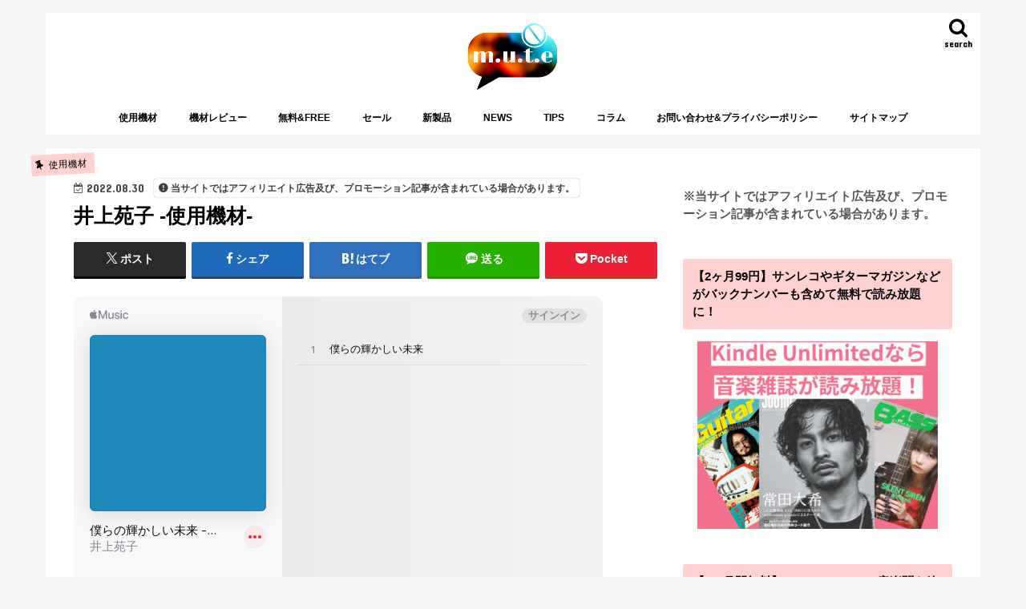

--- FILE ---
content_type: text/html; charset=UTF-8
request_url: https://m-u-t-e.com/archives/9746
body_size: 20720
content:
<!doctype html><html lang="ja"><head><meta charset="utf-8"><meta http-equiv="X-UA-Compatible" content="IE=edge"><link rel="stylesheet" media="print" onload="this.onload=null;this.media='all';" id="ao_optimized_gfonts" href="https://fonts.googleapis.com/css?family=Concert+One%7CLato&amp;display=swap"><link media="all" href="https://m-u-t-e.com/wp-content/cache/autoptimize/css/autoptimize_54be7d2407f71f78f0fb5a0afb7b6b16.css" rel="stylesheet"><title>井上苑子 -使用機材- | m.u.t.e</title><meta name="HandheldFriendly" content="True"><meta name="MobileOptimized" content="320"><meta name="viewport" content="width=device-width, initial-scale=1"/><link rel="apple-touch-icon" href="https://m-u-t-e.com/wp-content/uploads/2017/03/mute429.jpg"><link rel="icon" href="https://m-u-t-e.com/wp-content/uploads/2017/03/mute429.jpg"><link rel="pingback" href="https://m-u-t-e.com/xmlrpc.php"> <!--[if IE]><link rel="shortcut icon" href="https://m-u-t-e.com/wp-content/uploads/2017/03/mute429.jpg"><![endif]-->  <script async src="https://www.googletagmanager.com/gtag/js?id=UA-113319171-1"></script> <script>window.dataLayer = window.dataLayer || [];
  function gtag(){dataLayer.push(arguments);}
  gtag('js', new Date());

  gtag('config', 'UA-113319171-1');</script> <script data-ad-client="ca-pub-9044148933609749" async src="https://pagead2.googlesyndication.com/pagead/js/adsbygoogle.js"></script> <script>var froglink = window.froglink || {};
	froglink.atkey ='2997b8326e4a6ff0713ac5702b94eff5';
	(function(d){var s=d.createElement('script');s.src='https://h.accesstrade.net/js/froglink/froglink_min.js';s.type="text/javascript";s.async=true;var e=d.getElementsByTagName('script')[0];e.parentNode.insertBefore(s,e);})(document);</script> <meta name='robots' content='index, follow, max-image-preview:large, max-snippet:-1, max-video-preview:-1' /><link rel="canonical" href="https://m-u-t-e.com/archives/9746" /><meta property="og:locale" content="ja_JP" /><meta property="og:type" content="article" /><meta property="og:title" content="井上苑子 -使用機材- | m.u.t.e" /><meta property="og:description" content="日本出身のシンガー。動画配信サービスのツイキャスで人気を集め、視聴者数が200万人を突破しメジャーデビュー。女子中高生を中心にスマッシュヒット。これまでのミュージックビデオの総再生回数は1億回を突破。マルチな活躍を続ける..." /><meta property="og:url" content="https://m-u-t-e.com/archives/9746" /><meta property="og:site_name" content="m.u.t.e" /><meta property="article:published_time" content="2022-08-30T07:16:08+00:00" /><meta property="article:modified_time" content="2022-08-30T07:19:45+00:00" /><meta property="og:image" content="https://m-u-t-e.com/wp-content/uploads/2022/08/360x360bb-7.jpg" /><meta property="og:image:width" content="360" /><meta property="og:image:height" content="360" /><meta property="og:image:type" content="image/jpeg" /><meta name="author" content="xxxsagaexxx" /><meta name="twitter:card" content="summary_large_image" /><meta name="twitter:creator" content="@_mutecom" /><meta name="twitter:site" content="@_mutecom" /><meta name="twitter:label1" content="執筆者" /><meta name="twitter:data1" content="xxxsagaexxx" /><meta name="twitter:label2" content="推定読み取り時間" /><meta name="twitter:data2" content="5分" /> <script type="application/ld+json" class="yoast-schema-graph">{"@context":"https://schema.org","@graph":[{"@type":"Article","@id":"https://m-u-t-e.com/archives/9746#article","isPartOf":{"@id":"https://m-u-t-e.com/archives/9746"},"author":{"name":"xxxsagaexxx","@id":"https://m-u-t-e.com/#/schema/person/d5694912405fa8e3bba5680f71714d4c"},"headline":"井上苑子 -使用機材-","datePublished":"2022-08-30T07:16:08+00:00","dateModified":"2022-08-30T07:19:45+00:00","mainEntityOfPage":{"@id":"https://m-u-t-e.com/archives/9746"},"wordCount":136,"publisher":{"@id":"https://m-u-t-e.com/#organization"},"image":{"@id":"https://m-u-t-e.com/archives/9746#primaryimage"},"thumbnailUrl":"https://m-u-t-e.com/wp-content/uploads/2022/08/360x360bb-7.jpg","keywords":["Singer"],"articleSection":["使用機材"],"inLanguage":"ja"},{"@type":"WebPage","@id":"https://m-u-t-e.com/archives/9746","url":"https://m-u-t-e.com/archives/9746","name":"井上苑子 -使用機材- | m.u.t.e","isPartOf":{"@id":"https://m-u-t-e.com/#website"},"primaryImageOfPage":{"@id":"https://m-u-t-e.com/archives/9746#primaryimage"},"image":{"@id":"https://m-u-t-e.com/archives/9746#primaryimage"},"thumbnailUrl":"https://m-u-t-e.com/wp-content/uploads/2022/08/360x360bb-7.jpg","datePublished":"2022-08-30T07:16:08+00:00","dateModified":"2022-08-30T07:19:45+00:00","breadcrumb":{"@id":"https://m-u-t-e.com/archives/9746#breadcrumb"},"inLanguage":"ja","potentialAction":[{"@type":"ReadAction","target":["https://m-u-t-e.com/archives/9746"]}]},{"@type":"ImageObject","inLanguage":"ja","@id":"https://m-u-t-e.com/archives/9746#primaryimage","url":"https://m-u-t-e.com/wp-content/uploads/2022/08/360x360bb-7.jpg","contentUrl":"https://m-u-t-e.com/wp-content/uploads/2022/08/360x360bb-7.jpg","width":360,"height":360},{"@type":"BreadcrumbList","@id":"https://m-u-t-e.com/archives/9746#breadcrumb","itemListElement":[{"@type":"ListItem","position":1,"name":"ホーム","item":"https://m-u-t-e.com/"},{"@type":"ListItem","position":2,"name":"井上苑子 -使用機材-"}]},{"@type":"WebSite","@id":"https://m-u-t-e.com/#website","url":"https://m-u-t-e.com/","name":"m.u.t.e","description":"音楽機材情報メディア","publisher":{"@id":"https://m-u-t-e.com/#organization"},"potentialAction":[{"@type":"SearchAction","target":{"@type":"EntryPoint","urlTemplate":"https://m-u-t-e.com/?s={search_term_string}"},"query-input":{"@type":"PropertyValueSpecification","valueRequired":true,"valueName":"search_term_string"}}],"inLanguage":"ja"},{"@type":"Organization","@id":"https://m-u-t-e.com/#organization","name":"m.u.t.e","url":"https://m-u-t-e.com/","logo":{"@type":"ImageObject","inLanguage":"ja","@id":"https://m-u-t-e.com/#/schema/logo/image/","url":"https://m-u-t-e.com/wp-content/uploads/2021/07/mute429-300x225-1.jpg","contentUrl":"https://m-u-t-e.com/wp-content/uploads/2021/07/mute429-300x225-1.jpg","width":300,"height":225,"caption":"m.u.t.e"},"image":{"@id":"https://m-u-t-e.com/#/schema/logo/image/"},"sameAs":["https://x.com/_mutecom"]},{"@type":"Person","@id":"https://m-u-t-e.com/#/schema/person/d5694912405fa8e3bba5680f71714d4c","name":"xxxsagaexxx"}]}</script> <link rel='dns-prefetch' href='//ajax.googleapis.com' /><link rel='dns-prefetch' href='//maxcdn.bootstrapcdn.com' /><link href='https://fonts.gstatic.com' crossorigin='anonymous' rel='preconnect' /><link rel="alternate" type="application/rss+xml" title="m.u.t.e &raquo; フィード" href="https://m-u-t-e.com/feed" /><link rel="alternate" type="application/rss+xml" title="m.u.t.e &raquo; コメントフィード" href="https://m-u-t-e.com/comments/feed" /> <script type="text/javascript" id="wpp-js" src="https://m-u-t-e.com/wp-content/plugins/wordpress-popular-posts/assets/js/wpp.min.js?ver=7.3.6" data-sampling="0" data-sampling-rate="1" data-api-url="https://m-u-t-e.com/wp-json/wordpress-popular-posts" data-post-id="9746" data-token="a9de3424f3" data-lang="0" data-debug="0"></script> <link rel="alternate" type="application/rss+xml" title="m.u.t.e &raquo; 井上苑子 -使用機材- のコメントのフィード" href="https://m-u-t-e.com/archives/9746/feed" /><link rel="alternate" title="oEmbed (JSON)" type="application/json+oembed" href="https://m-u-t-e.com/wp-json/oembed/1.0/embed?url=https%3A%2F%2Fm-u-t-e.com%2Farchives%2F9746" /><link rel="alternate" title="oEmbed (XML)" type="text/xml+oembed" href="https://m-u-t-e.com/wp-json/oembed/1.0/embed?url=https%3A%2F%2Fm-u-t-e.com%2Farchives%2F9746&#038;format=xml" /><style id='core-block-supports-inline-css' type='text/css'>.wp-container-core-columns-is-layout-9d6595d7{flex-wrap:nowrap;}
/*# sourceURL=core-block-supports-inline-css */</style><link rel='stylesheet' id='fontawesome-css' href='//maxcdn.bootstrapcdn.com/font-awesome/4.7.0/css/font-awesome.min.css' type='text/css' media='all' /> <script type="text/javascript" src="//ajax.googleapis.com/ajax/libs/jquery/1.12.4/jquery.min.js" id="jquery-js"></script> <link rel="https://api.w.org/" href="https://m-u-t-e.com/wp-json/" /><link rel="alternate" title="JSON" type="application/json" href="https://m-u-t-e.com/wp-json/wp/v2/posts/9746" /><link rel="EditURI" type="application/rsd+xml" title="RSD" href="https://m-u-t-e.com/xmlrpc.php?rsd" /><link rel='shortlink' href='https://m-u-t-e.com/?p=9746' /> <script>document.documentElement.className = document.documentElement.className.replace('no-js', 'js');</script> <noscript><style>.lazyload[data-src]{display:none !important;}</style></noscript><link rel="icon" href="https://m-u-t-e.com/wp-content/uploads/2017/03/logo-mute-150x150.jpg" sizes="32x32" /><link rel="icon" href="https://m-u-t-e.com/wp-content/uploads/2017/03/logo-mute-300x300.jpg" sizes="192x192" /><link rel="apple-touch-icon" href="https://m-u-t-e.com/wp-content/uploads/2017/03/logo-mute-300x300.jpg" /><meta name="msapplication-TileImage" content="https://m-u-t-e.com/wp-content/uploads/2017/03/logo-mute-300x300.jpg" /></head><body class="wp-singular post-template-default single single-post postid-9746 single-format-standard wp-theme-jstork wp-child-theme-jstork_custom bg pannavi_off h_default sidebarright undo_off"><div id="container"><header class="header animated fadeIn headercenter" role="banner"><div id="inner-header" class="wrap cf"><div id="logo" class="gf fs_m"><p class="h1 img"><a href="https://m-u-t-e.com"><img data-src="https://m-u-t-e.com/wp-content/uploads/2017/03/mute429.jpg" alt="m.u.t.e" src="[data-uri]" class="lazyload" style="--smush-placeholder-width: 500px; --smush-placeholder-aspect-ratio: 500/375;"></a></p></div> <a href="#searchbox" data-remodal-target="searchbox" class="nav_btn search_btn"><span class="text gf">search</span></a><nav id="g_nav" role="navigation"><ul id="menu-bass" class="nav top-nav cf"><li id="menu-item-2504" class="menu-item menu-item-type-taxonomy menu-item-object-category current-post-ancestor current-menu-parent current-post-parent menu-item-2504"><a href="https://m-u-t-e.com/archives/category/equipment">使用機材</a></li><li id="menu-item-2507" class="menu-item menu-item-type-taxonomy menu-item-object-category menu-item-2507"><a href="https://m-u-t-e.com/archives/category/gear">機材レビュー</a></li><li id="menu-item-3464" class="menu-item menu-item-type-taxonomy menu-item-object-category menu-item-3464"><a href="https://m-u-t-e.com/archives/category/%e7%84%a1%e6%96%99free">無料&#038;FREE</a></li><li id="menu-item-3014" class="menu-item menu-item-type-taxonomy menu-item-object-category menu-item-3014"><a href="https://m-u-t-e.com/archives/category/sale">セール</a></li><li id="menu-item-2757" class="menu-item menu-item-type-taxonomy menu-item-object-category menu-item-2757"><a href="https://m-u-t-e.com/archives/category/np">新製品</a></li><li id="menu-item-3466" class="menu-item menu-item-type-taxonomy menu-item-object-category menu-item-3466"><a href="https://m-u-t-e.com/archives/category/news">NEWS</a></li><li id="menu-item-3467" class="menu-item menu-item-type-taxonomy menu-item-object-category menu-item-3467"><a href="https://m-u-t-e.com/archives/category/tips">TIPS</a></li><li id="menu-item-3465" class="menu-item menu-item-type-taxonomy menu-item-object-category menu-item-3465"><a href="https://m-u-t-e.com/archives/category/%e3%82%b3%e3%83%a9%e3%83%a0">コラム</a></li><li id="menu-item-33" class="menu-item menu-item-type-post_type menu-item-object-page menu-item-privacy-policy menu-item-33"><a rel="privacy-policy" href="https://m-u-t-e.com/contact">お問い合わせ&#038;プライバシーポリシー</a></li><li id="menu-item-1830" class="menu-item menu-item-type-post_type menu-item-object-page menu-item-1830"><a href="https://m-u-t-e.com/sitemap">サイトマップ</a></li></ul></nav> <a href="#spnavi" data-remodal-target="spnavi" class="nav_btn"><span class="text gf">menu</span></a></div></header><div class="remodal" data-remodal-id="spnavi" data-remodal-options="hashTracking:false"> <button data-remodal-action="close" class="remodal-close"><span class="text gf">CLOSE</span></button><ul id="menu-bass-1" class="sp_g_nav nav top-nav cf"><li class="menu-item menu-item-type-taxonomy menu-item-object-category current-post-ancestor current-menu-parent current-post-parent menu-item-2504"><a href="https://m-u-t-e.com/archives/category/equipment">使用機材</a></li><li class="menu-item menu-item-type-taxonomy menu-item-object-category menu-item-2507"><a href="https://m-u-t-e.com/archives/category/gear">機材レビュー</a></li><li class="menu-item menu-item-type-taxonomy menu-item-object-category menu-item-3464"><a href="https://m-u-t-e.com/archives/category/%e7%84%a1%e6%96%99free">無料&#038;FREE</a></li><li class="menu-item menu-item-type-taxonomy menu-item-object-category menu-item-3014"><a href="https://m-u-t-e.com/archives/category/sale">セール</a></li><li class="menu-item menu-item-type-taxonomy menu-item-object-category menu-item-2757"><a href="https://m-u-t-e.com/archives/category/np">新製品</a></li><li class="menu-item menu-item-type-taxonomy menu-item-object-category menu-item-3466"><a href="https://m-u-t-e.com/archives/category/news">NEWS</a></li><li class="menu-item menu-item-type-taxonomy menu-item-object-category menu-item-3467"><a href="https://m-u-t-e.com/archives/category/tips">TIPS</a></li><li class="menu-item menu-item-type-taxonomy menu-item-object-category menu-item-3465"><a href="https://m-u-t-e.com/archives/category/%e3%82%b3%e3%83%a9%e3%83%a0">コラム</a></li><li class="menu-item menu-item-type-post_type menu-item-object-page menu-item-privacy-policy menu-item-33"><a rel="privacy-policy" href="https://m-u-t-e.com/contact">お問い合わせ&#038;プライバシーポリシー</a></li><li class="menu-item menu-item-type-post_type menu-item-object-page menu-item-1830"><a href="https://m-u-t-e.com/sitemap">サイトマップ</a></li></ul><button data-remodal-action="close" class="remodal-close"><span class="text gf">CLOSE</span></button></div><div class="remodal searchbox" data-remodal-id="searchbox" data-remodal-options="hashTracking:false"><div class="search cf"><dl><dt>キーワードで記事を検索</dt><dd><form role="search" method="get" id="searchform" class="searchform cf" action="https://m-u-t-e.com/" > <input type="search" placeholder="検索する" value="" name="s" id="s" /> <button type="submit" id="searchsubmit" ><i class="fa fa-search"></i></button></form></dd></dl></div> <button data-remodal-action="close" class="remodal-close"><span class="text gf">CLOSE</span></button></div><div id="content"><div id="inner-content" class="wrap cf"><main id="main" class="m-all t-all d-5of7 cf" role="main"><article id="post-9746" class="post-9746 post type-post status-publish format-standard has-post-thumbnail hentry category-equipment tag-singer article cf" role="article"><header class="article-header entry-header"><p class="byline entry-meta vcard cf"> <span class="cat-name cat-id-159">使用機材</span><time class="date gf entry-date updated"  datetime="2022-08-30">2022.08.30</time> <span class="writer name author"><span class="fn">xxxsagaexxx</span></span> <span data-nosnippet class="pr-notation is-style-simple">当サイトではアフィリエイト広告及び、プロモーション記事が含まれている場合があります。</span></p><h1 class="entry-title single-title" itemprop="headline" rel="bookmark">井上苑子 -使用機材-</h1><div class="share short"><div class="sns"><ul class="cf"><li class="twitter"> <a target="blank" href="//twitter.com/intent/tweet?url=https%3A%2F%2Fm-u-t-e.com%2Farchives%2F9746&text=%E4%BA%95%E4%B8%8A%E8%8B%91%E5%AD%90+-%E4%BD%BF%E7%94%A8%E6%A9%9F%E6%9D%90-&tw_p=tweetbutton" onclick="window.open(this.href, 'tweetwindow', 'width=550, height=450,personalbar=0,toolbar=0,scrollbars=1,resizable=1'); return false;"><span class="text">ポスト</span><span class="count"></span></a></li><li class="facebook"> <a href="//www.facebook.com/sharer.php?src=bm&u=https%3A%2F%2Fm-u-t-e.com%2Farchives%2F9746&t=%E4%BA%95%E4%B8%8A%E8%8B%91%E5%AD%90+-%E4%BD%BF%E7%94%A8%E6%A9%9F%E6%9D%90-" onclick="javascript:window.open(this.href, '', 'menubar=no,toolbar=no,resizable=yes,scrollbars=yes,height=300,width=600');return false;"><i class="fa fa-facebook"></i><span class="text">シェア</span><span class="count"></span></a></li><li class="hatebu"> <a href="//b.hatena.ne.jp/add?mode=confirm&url=https://m-u-t-e.com/archives/9746&title=%E4%BA%95%E4%B8%8A%E8%8B%91%E5%AD%90+-%E4%BD%BF%E7%94%A8%E6%A9%9F%E6%9D%90-" onclick="window.open(this.href, 'HBwindow', 'width=600, height=400, menubar=no, toolbar=no, scrollbars=yes'); return false;" target="_blank"><span class="text">はてブ</span><span class="count"></span></a></li><li class="line"> <a href="//line.me/R/msg/text/?%E4%BA%95%E4%B8%8A%E8%8B%91%E5%AD%90+-%E4%BD%BF%E7%94%A8%E6%A9%9F%E6%9D%90-%0Ahttps%3A%2F%2Fm-u-t-e.com%2Farchives%2F9746" target="_blank"><span class="text">送る</span></a></li><li class="pocket"> <a href="//getpocket.com/edit?url=https://m-u-t-e.com/archives/9746&title=井上苑子 -使用機材-" onclick="window.open(this.href, 'FBwindow', 'width=550, height=350, menubar=no, toolbar=no, scrollbars=yes'); return false;"><i class="fa fa-get-pocket"></i><span class="text">Pocket</span><span class="count"></span></a></li></ul></div></div></header><section class="entry-content cf"><div class="youtube"><iframe data-src="https://embed.music.apple.com/jp/album/bokurano-kagayakashii-mirai-single/1495919306?app=music&amp;itsct=music_box_player&amp;itscg=30200&amp;ls=1&amp;theme=auto" height="450px" frameborder="0" sandbox="allow-forms allow-popups allow-same-origin allow-scripts allow-top-navigation-by-user-activation" allow="autoplay *; encrypted-media *; clipboard-write" style="width: 100%; max-width: 660px; overflow: hidden; border-radius: 10px; background: transparent;" src="[data-uri]" class="lazyload" data-load-mode="1"></iframe></div><p>日本出身のシンガー。動画配信サービスのツイキャスで人気を集め、視聴者数が200万人を突破しメジャーデビュー。女子中高生を中心にスマッシュヒット。これまでのミュージックビデオの総再生回数は1億回を突破。マルチな活躍を続ける彼女の音楽を支える機材にスポットをあてる。</p><h2 class="wp-block-heading">使用機材</h2><h4 class="wp-block-heading">《Microphone》</h4><div class="su-spoiler su-spoiler-style-fancy su-spoiler-icon-chevron-circle su-spoiler-closed" data-scroll-offset="0" data-anchor-in-url="no"><div class="su-spoiler-title" tabindex="0" role="button"><span class="su-spoiler-icon"></span>Dynamic Microphones（3）</div><div class="su-spoiler-content su-u-clearfix su-u-trim"><div id="rinkerid2239" class="yyi-rinker-contents  yyi-rinker-postid-2239 yyi-rinker-img-m yyi-rinker-catid-159 "><div class="yyi-rinker-box"><div class="yyi-rinker-image"> <a href="https://amzn.to/3dZIxTj?tag=xxxsagaexxx0a-22&#038;linkCode=as1&#038;creative=6339" rel="nofollow" class="yyi-rinker-tracking"  data-click-tracking="amazon_img 2239 SHURE SM58" data-vars-click-id="amazon_img 2239 SHURE SM58"><img decoding="async" data-src="https://thumbnail.image.rakuten.co.jp/@0_mall/reckb/cabinet/brand_s/shure/sm58lce.jpg?_ex=128x128"  width="128" height="128" class="yyi-rinker-main-img lazyload" style="--smush-placeholder-width: 128px; --smush-placeholder-aspect-ratio: 128/128;border: none;" src="[data-uri]"></a></div><div class="yyi-rinker-info"><div class="yyi-rinker-title"> <a href="https://amzn.to/3dZIxTj?tag=xxxsagaexxx0a-22&#038;linkCode=as1&#038;creative=6339" rel="nofollow" class="yyi-rinker-tracking" data-click-tracking="amazon_title 2239 SHURE SM58" data-vars-amp-click-id="amazon_title 2239 SHURE SM58" >SHURE SM58</a></div><div class="yyi-rinker-detail"><div class="credit-box">created by&nbsp;<a href="https://oyakosodate.com/rinker/" rel="nofollow noopener" target="_blank" >Rinker</a></div><div class="price-box"></div></div><ul class="yyi-rinker-links"><li class="freelink3"> <a href="https://www.soundhouse.co.jp/products/detail/item/69782/" rel="nofollow" class="yyi-rinker-link yyi-rinker-tracking" data-click-tracking="free_3 2239 SHURE SM58" data-vars-amp-click-id="free_3 2239 SHURE SM58">SoundHouse</a></li><li class="amazonlink"> <a href="https://amzn.to/3dZIxTj?tag=xxxsagaexxx0a-22&amp;linkCode=as1&amp;creative=6339" rel="nofollow" class="yyi-rinker-link yyi-rinker-tracking"  data-click-tracking="amazon 2239 SHURE SM58"  data-vars-amp-click-id="amazon 2239 SHURE SM58">Amazon</a></li><li class="rakutenlink"> <a href="https://hb.afl.rakuten.co.jp/hgc/g00qa4u6.6geku0d4.g00qa4u6.6gekv622/Rinker_t_20200614131311?pc=https%3A%2F%2Fitem.rakuten.co.jp%2Freckb%2Fsm58lce-ar%2F&amp;m=http%3A%2F%2Fm.rakuten.co.jp%2Freckb%2Fi%2F10012343%2F" rel="nofollow" class="yyi-rinker-link yyi-rinker-tracking"  data-click-tracking="rakuten 2239 SHURE SM58"  data-vars-amp-click-id="rakuten 2239 SHURE SM58">楽天市場</a></li></ul></div></div></div> ◎Shureのダイナミックマイク。YouTubeの動画に確認できる。最も有名なダイナミックマイク、あらゆる現場に必ず置いてあるといっても過言ではない王道のモデルだ。</p><div id="rinkerid2650" class="yyi-rinker-contents  yyi-rinker-postid-2650 yyi-rinker-img-m yyi-rinker-catid-159 "><div class="yyi-rinker-box"><div class="yyi-rinker-image"> <a href="https://www.amazon.co.jp/dp/B0002BACB4?tag=xxxsagaexxx0a-22&#038;linkCode=osi&#038;th=1&#038;psc=1" rel="nofollow" class="yyi-rinker-tracking"  data-click-tracking="amazon_img 2650 SHURE BETA58A" data-vars-click-id="amazon_img 2650 SHURE BETA58A"><img decoding="async" data-src="https://m.media-amazon.com/images/I/41Epqm4Ef8L._SL160_.jpg"  width="160" height="160" class="yyi-rinker-main-img lazyload" style="--smush-placeholder-width: 160px; --smush-placeholder-aspect-ratio: 160/160;border: none;" src="[data-uri]"></a></div><div class="yyi-rinker-info"><div class="yyi-rinker-title"> <a href="https://www.amazon.co.jp/dp/B0002BACB4?tag=xxxsagaexxx0a-22&#038;linkCode=osi&#038;th=1&#038;psc=1" rel="nofollow" class="yyi-rinker-tracking" data-click-tracking="amazon_title 2650 SHURE BETA58A" data-vars-amp-click-id="amazon_title 2650 SHURE BETA58A" >SHURE BETA58A</a></div><div class="yyi-rinker-detail"><div class="credit-box">created by&nbsp;<a href="https://oyakosodate.com/rinker/" rel="nofollow noopener" target="_blank" >Rinker</a></div><div class="brand">SHURE</div><div class="price-box"></div></div><ul class="yyi-rinker-links"><li class="amazonlink"> <a href="https://www.amazon.co.jp/dp/B0002BACB4?tag=xxxsagaexxx0a-22&amp;linkCode=osi&amp;th=1&amp;psc=1" rel="nofollow" class="yyi-rinker-link yyi-rinker-tracking"  data-click-tracking="amazon 2650 SHURE BETA58A"  data-vars-amp-click-id="amazon 2650 SHURE BETA58A">Amazon</a></li><li class="rakutenlink"> <a href="https://hb.afl.rakuten.co.jp/hgc/16454bce.f11383d3.16454bcf.aa800281/Rinker_o_20200629103406?pc=https%3A%2F%2Fsearch.rakuten.co.jp%2Fsearch%2Fmall%2FShure%2BBeta%2B58A%2F%3Ff%3D1%26grp%3Dproduct&amp;m=https%3A%2F%2Fsearch.rakuten.co.jp%2Fsearch%2Fmall%2FShure%2BBeta%2B58A%2F%3Ff%3D1%26grp%3Dproduct" rel="nofollow" class="yyi-rinker-link yyi-rinker-tracking"  data-click-tracking="rakuten 2650 SHURE BETA58A"  data-vars-amp-click-id="rakuten 2650 SHURE BETA58A">楽天市場</a></li></ul></div></div></div> ◎Shureのダイナミックマイク。Instragramのポストに確認できる。Shure　SM58をアップグレードしたモデル。プロのステージマイクとしても数多くの使用者がいるモデル。ワイヤレスのモデルの使用も確認できるため、ライブでのメインマイクのようだ。</p><div id="rinkerid3562" class="yyi-rinker-contents  yyi-rinker-postid-3562 yyi-rinker-img-m yyi-rinker-catid-159 "><div class="yyi-rinker-box"><div class="yyi-rinker-image"> <a href="https://www.amazon.co.jp/dp/B01AX6GR0W?tag=xxxsagaexxx0a-22&#038;linkCode=osi&#038;th=1&#038;psc=1" rel="nofollow" class="yyi-rinker-tracking"  data-click-tracking="amazon_img 3562 SHURE KSM8" data-vars-click-id="amazon_img 3562 SHURE KSM8"><img fetchpriority="high" decoding="async" src="https://m-u-t-e.com/wp-content/uploads/2022/01/08776ee37e8ffff4ce65c2f8882a62c0.jpg"  width="235" height="214" class="yyi-rinker-main-img" style="border: none;"></a></div><div class="yyi-rinker-info"><div class="yyi-rinker-title"> <a href="https://www.amazon.co.jp/dp/B01AX6GR0W?tag=xxxsagaexxx0a-22&#038;linkCode=osi&#038;th=1&#038;psc=1" rel="nofollow" class="yyi-rinker-tracking" data-click-tracking="amazon_title 3562 SHURE KSM8" data-vars-amp-click-id="amazon_title 3562 SHURE KSM8" >SHURE KSM8</a></div><div class="yyi-rinker-detail"><div class="credit-box">created by&nbsp;<a href="https://oyakosodate.com/rinker/" rel="nofollow noopener" target="_blank" >Rinker</a></div><div class="brand">SHURE</div><div class="price-box"></div></div><ul class="yyi-rinker-links"><li class="amazonlink"> <a href="https://www.amazon.co.jp/dp/B01AX6GR0W?tag=xxxsagaexxx0a-22&amp;linkCode=osi&amp;th=1&amp;psc=1" rel="nofollow" class="yyi-rinker-link yyi-rinker-tracking"  data-click-tracking="amazon 3562 SHURE KSM8"  data-vars-amp-click-id="amazon 3562 SHURE KSM8">Amazon</a></li><li class="rakutenlink"> <a href="https://hb.afl.rakuten.co.jp/hgc/16454bce.f11383d3.16454bcf.aa800281/Rinker_o_20210201224622?pc=https%3A%2F%2Fsearch.rakuten.co.jp%2Fsearch%2Fmall%2Fksm8%2F%3Ff%3D1%26grp%3Dproduct&amp;m=https%3A%2F%2Fsearch.rakuten.co.jp%2Fsearch%2Fmall%2Fksm8%2F%3Ff%3D1%26grp%3Dproduct" rel="nofollow" class="yyi-rinker-link yyi-rinker-tracking"  data-click-tracking="rakuten 3562 SHURE KSM8"  data-vars-amp-click-id="rakuten 3562 SHURE KSM8">楽天市場</a></li></ul></div></div></div> ◎Shureのダイナミックマイク。YouTubeの動画に確認できる。ダイナミックマイクでは初のデュアルダイアフラム設計で、驚くほど忠実なボーカル再現と最上級の拡声時のコントロール性を誇るハンドヘルド型のプレミアムマイクロホン。<br /></div></div><h4 class="wp-block-heading">《Guitar》</h4><div class="su-spoiler su-spoiler-style-fancy su-spoiler-icon-chevron-circle su-spoiler-closed" data-scroll-offset="0" data-anchor-in-url="no"><div class="su-spoiler-title" tabindex="0" role="button"><span class="su-spoiler-icon"></span>Acoustic Guitars（2）</div><div class="su-spoiler-content su-u-clearfix su-u-trim"><div id="rinkerid9748" class="yyi-rinker-contents  yyi-rinker-postid-9748 yyi-rinker-img-m yyi-rinker-catid-159 "><div class="yyi-rinker-box"><div class="yyi-rinker-image"> <a href="https://www.amazon.co.jp/dp/B00IODTU1A?tag=xxxsagaexxx0a-22&#038;linkCode=osi&#038;th=1&#038;psc=1" rel="nofollow" class="yyi-rinker-tracking"  data-click-tracking="amazon_img 9748 YAMAHA LL26 ARE" data-vars-click-id="amazon_img 9748 YAMAHA LL26 ARE"><img decoding="async" data-src="https://m.media-amazon.com/images/I/518eHW6ER3L._SL160_.jpg"  width="160" height="106" class="yyi-rinker-main-img lazyload" style="--smush-placeholder-width: 160px; --smush-placeholder-aspect-ratio: 160/106;border: none;" src="[data-uri]"></a></div><div class="yyi-rinker-info"><div class="yyi-rinker-title"> <a href="https://www.amazon.co.jp/dp/B00IODTU1A?tag=xxxsagaexxx0a-22&#038;linkCode=osi&#038;th=1&#038;psc=1" rel="nofollow" class="yyi-rinker-tracking" data-click-tracking="amazon_title 9748 YAMAHA LL26 ARE" data-vars-amp-click-id="amazon_title 9748 YAMAHA LL26 ARE" >YAMAHA LL26 ARE</a></div><div class="yyi-rinker-detail"><div class="credit-box">created by&nbsp;<a href="https://oyakosodate.com/rinker/" rel="nofollow noopener" target="_blank" >Rinker</a></div><div class="brand">ヤマハ(YAMAHA)</div><div class="price-box"></div></div><ul class="yyi-rinker-links"><li class="amazonlink"> <a href="https://www.amazon.co.jp/dp/B00IODTU1A?tag=xxxsagaexxx0a-22&amp;linkCode=osi&amp;th=1&amp;psc=1" rel="nofollow" class="yyi-rinker-link yyi-rinker-tracking"  data-click-tracking="amazon 9748 YAMAHA LL26 ARE"  data-vars-amp-click-id="amazon 9748 YAMAHA LL26 ARE">Amazon</a></li><li class="rakutenlink"> <a href="https://hb.afl.rakuten.co.jp/hgc/16454bce.f11383d3.16454bcf.aa800281/Rinker_o_20220830155409?pc=https%3A%2F%2Fsearch.rakuten.co.jp%2Fsearch%2Fmall%2Fyamaha%2Bll26%2F%3Ff%3D1%26grp%3Dproduct&amp;m=https%3A%2F%2Fsearch.rakuten.co.jp%2Fsearch%2Fmall%2Fyamaha%2Bll26%2F%3Ff%3D1%26grp%3Dproduct" rel="nofollow" class="yyi-rinker-link yyi-rinker-tracking"  data-click-tracking="rakuten 9748 YAMAHA LL26 ARE"  data-vars-amp-click-id="rakuten 9748 YAMAHA LL26 ARE">楽天市場</a></li></ul></div></div></div> ◎YAMAHAのアコースティックギター。参考資料に確認できる。オリジナルジャンボボディ仕様で、トップはA.R.E.を施したイングルマンスプルース単板、ボディはローズウッド単板を採用したモデル。小さめのボディサイズのモデルを探していたがサウンドの良さに惹かれて入手したとのこと。</p><div id="rinkerid9749" class="yyi-rinker-contents  yyi-rinker-postid-9749 yyi-rinker-img-m yyi-rinker-catid-159 "><div class="yyi-rinker-box"><div class="yyi-rinker-image"> <a href="https://www.amazon.co.jp/%E3%83%A4%E3%83%9E%E3%83%8F-YAMAHA-%E3%82%A2%E3%82%B3%E3%83%BC%E3%82%B9%E3%83%86%E3%82%A3%E3%83%83%E3%82%AF%E3%82%AE%E3%82%BF%E3%83%BC-LL36-ARE/dp/B00IODTP1A?tag=xxxsagaexxx0a-22&#038;linkCode=as1&#038;creative=6339" rel="nofollow" class="yyi-rinker-tracking"  data-click-tracking="amazon_img 9749 YAMAHA LL36 ARE" data-vars-click-id="amazon_img 9749 YAMAHA LL36 ARE"><img decoding="async" data-src="https://m-u-t-e.com/wp-content/uploads/2022/08/716BYT5ArLL._AC_SY450_.jpg"  width="450" height="450" class="yyi-rinker-main-img lazyload" style="--smush-placeholder-width: 450px; --smush-placeholder-aspect-ratio: 450/450;border: none;" src="[data-uri]"></a></div><div class="yyi-rinker-info"><div class="yyi-rinker-title"> <a href="https://www.amazon.co.jp/%E3%83%A4%E3%83%9E%E3%83%8F-YAMAHA-%E3%82%A2%E3%82%B3%E3%83%BC%E3%82%B9%E3%83%86%E3%82%A3%E3%83%83%E3%82%AF%E3%82%AE%E3%82%BF%E3%83%BC-LL36-ARE/dp/B00IODTP1A?tag=xxxsagaexxx0a-22&#038;linkCode=as1&#038;creative=6339" rel="nofollow" class="yyi-rinker-tracking" data-click-tracking="amazon_title 9749 YAMAHA LL36 ARE" data-vars-amp-click-id="amazon_title 9749 YAMAHA LL36 ARE" >YAMAHA LL36 ARE</a></div><div class="yyi-rinker-detail"><div class="credit-box">created by&nbsp;<a href="https://oyakosodate.com/rinker/" rel="nofollow noopener" target="_blank" >Rinker</a></div><div class="price-box"></div></div><ul class="yyi-rinker-links"><li class="amazonlink"> <a href="https://www.amazon.co.jp/%E3%83%A4%E3%83%9E%E3%83%8F-YAMAHA-%E3%82%A2%E3%82%B3%E3%83%BC%E3%82%B9%E3%83%86%E3%82%A3%E3%83%83%E3%82%AF%E3%82%AE%E3%82%BF%E3%83%BC-LL36-ARE/dp/B00IODTP1A?tag=xxxsagaexxx0a-22&amp;linkCode=as1&amp;creative=6339" rel="nofollow" class="yyi-rinker-link yyi-rinker-tracking"  data-click-tracking="amazon 9749 YAMAHA LL36 ARE"  data-vars-amp-click-id="amazon 9749 YAMAHA LL36 ARE">Amazon</a></li><li class="rakutenlink"> <a href="https://hb.afl.rakuten.co.jp/hgc/16454bce.f11383d3.16454bcf.aa800281/Rinker_o_20220830155524?pc=https%3A%2F%2Fsearch.rakuten.co.jp%2Fsearch%2Fmall%2FYAMAHA%2BLL36%2F%3Ff%3D1%26grp%3Dproduct&amp;m=https%3A%2F%2Fsearch.rakuten.co.jp%2Fsearch%2Fmall%2FYAMAHA%2BLL36%2F%3Ff%3D1%26grp%3Dproduct" rel="nofollow" class="yyi-rinker-link yyi-rinker-tracking"  data-click-tracking="rakuten 9749 YAMAHA LL36 ARE"  data-vars-amp-click-id="rakuten 9749 YAMAHA LL36 ARE">楽天市場</a></li></ul></div></div></div> ◎YAMAHAのアコースティックギター。Instragramのポストに確認できる。ギター製作の職人が長年培った技術と経験を元に、他とは比較できない広いダイナミックスレンジと音量バランスを再現し、手細工のインレイから極薄のラッカー塗装に至るまで、「L36シリーズ」のコンセプトである&#8221;ラグジュアリー(豪華）&#8221;というキーワードを、明確に表現したモデル。</div></div><div class="su-spoiler su-spoiler-style-fancy su-spoiler-icon-chevron-circle su-spoiler-closed" data-scroll-offset="0" data-anchor-in-url="no"><div class="su-spoiler-title" tabindex="0" role="button"><span class="su-spoiler-icon"></span>Electric Guitars（1）</div><div class="su-spoiler-content su-u-clearfix su-u-trim"><div id="rinkerid9747" class="yyi-rinker-contents  yyi-rinker-postid-9747 yyi-rinker-img-m yyi-rinker-catid-159 "><div class="yyi-rinker-box"><div class="yyi-rinker-image"> <a href="https://www.amazon.co.jp/dp/B0BC5NKQV9?tag=xxxsagaexxx0a-22&#038;linkCode=osi&#038;th=1&#038;psc=1" rel="nofollow" class="yyi-rinker-tracking"  data-click-tracking="amazon_img 9747 YAMAHA SA2200 Brown Sunburst" data-vars-click-id="amazon_img 9747 YAMAHA SA2200 Brown Sunburst"><img decoding="async" data-src="https://m.media-amazon.com/images/I/518uSiqxprL._SL160_.jpg"  width="160" height="160" class="yyi-rinker-main-img lazyload" style="--smush-placeholder-width: 160px; --smush-placeholder-aspect-ratio: 160/160;border: none;" src="[data-uri]"></a></div><div class="yyi-rinker-info"><div class="yyi-rinker-title"> <a href="https://www.amazon.co.jp/dp/B0BC5NKQV9?tag=xxxsagaexxx0a-22&#038;linkCode=osi&#038;th=1&#038;psc=1" rel="nofollow" class="yyi-rinker-tracking" data-click-tracking="amazon_title 9747 YAMAHA SA2200 Brown Sunburst" data-vars-amp-click-id="amazon_title 9747 YAMAHA SA2200 Brown Sunburst" >YAMAHA SA2200 Brown Sunburst</a></div><div class="yyi-rinker-detail"><div class="credit-box">created by&nbsp;<a href="https://oyakosodate.com/rinker/" rel="nofollow noopener" target="_blank" >Rinker</a></div><div class="brand">ヤマハ(YAMAHA)</div><div class="price-box"></div></div><ul class="yyi-rinker-links"><li class="amazonlink"> <a href="https://www.amazon.co.jp/dp/B0BC5NKQV9?tag=xxxsagaexxx0a-22&amp;linkCode=osi&amp;th=1&amp;psc=1" rel="nofollow" class="yyi-rinker-link yyi-rinker-tracking"  data-click-tracking="amazon 9747 YAMAHA SA2200 Brown Sunburst"  data-vars-amp-click-id="amazon 9747 YAMAHA SA2200 Brown Sunburst">Amazon</a></li><li class="rakutenlink"> <a href="https://hb.afl.rakuten.co.jp/hgc/16454bce.f11383d3.16454bcf.aa800281/Rinker_o_20220830154111?pc=https%3A%2F%2Fsearch.rakuten.co.jp%2Fsearch%2Fmall%2FYAMAHA%2BSA2200%2F%3Ff%3D1%26grp%3Dproduct&amp;m=https%3A%2F%2Fsearch.rakuten.co.jp%2Fsearch%2Fmall%2FYAMAHA%2BSA2200%2F%3Ff%3D1%26grp%3Dproduct" rel="nofollow" class="yyi-rinker-link yyi-rinker-tracking"  data-click-tracking="rakuten 9747 YAMAHA SA2200 Brown Sunburst"  data-vars-amp-click-id="rakuten 9747 YAMAHA SA2200 Brown Sunburst">楽天市場</a></li></ul></div></div></div> ◎YAMAHAのセミアコ。Instragramのポストに確認できる。ヘッドなどの形状からYAMAHAのセミアコだろう。ホワイトピックガードや、チェリーサンバーストのカラーなどの現行モデルが見当たらなかったためヴィンテージのモデルだろうか。参考機種を掲載しておいた。</div></div><div class="su-spoiler su-spoiler-style-fancy su-spoiler-icon-chevron-circle su-spoiler-closed" data-scroll-offset="0" data-anchor-in-url="no"><div class="su-spoiler-title" tabindex="0" role="button"><span class="su-spoiler-icon"></span>Accessories（2）</div><div class="su-spoiler-content su-u-clearfix su-u-trim"><div id="rinkerid6499" class="yyi-rinker-contents  yyi-rinker-postid-6499 yyi-rinker-img-m yyi-rinker-catid-159 "><div class="yyi-rinker-box"><div class="yyi-rinker-image"> <a href="https://www.amazon.co.jp/dp/B00ZU4G0ZK?tag=xxxsagaexxx0a-22&#038;linkCode=osi&#038;th=1&#038;psc=1" rel="nofollow" class="yyi-rinker-tracking"  data-click-tracking="amazon_img 6499 tc electronic POLYTUNE CLIP" data-vars-click-id="amazon_img 6499 tc electronic POLYTUNE CLIP"><img decoding="async" data-src="https://m.media-amazon.com/images/I/41dneSf+V-L._SL160_.jpg"  width="160" height="160" class="yyi-rinker-main-img lazyload" style="--smush-placeholder-width: 160px; --smush-placeholder-aspect-ratio: 160/160;border: none;" src="[data-uri]"></a></div><div class="yyi-rinker-info"><div class="yyi-rinker-title"> <a href="https://www.amazon.co.jp/dp/B00ZU4G0ZK?tag=xxxsagaexxx0a-22&#038;linkCode=osi&#038;th=1&#038;psc=1" rel="nofollow" class="yyi-rinker-tracking" data-click-tracking="amazon_title 6499 tc electronic POLYTUNE CLIP" data-vars-amp-click-id="amazon_title 6499 tc electronic POLYTUNE CLIP" >tc electronic POLYTUNE CLIP</a></div><div class="yyi-rinker-detail"><div class="credit-box">created by&nbsp;<a href="https://oyakosodate.com/rinker/" rel="nofollow noopener" target="_blank" >Rinker</a></div><div class="brand">ティーシーエレクトロニック(Tc Electronic)</div><div class="price-box"></div></div><ul class="yyi-rinker-links"><li class="amazonlink"> <a href="https://www.amazon.co.jp/dp/B00ZU4G0ZK?tag=xxxsagaexxx0a-22&amp;linkCode=osi&amp;th=1&amp;psc=1" rel="nofollow" class="yyi-rinker-link yyi-rinker-tracking"  data-click-tracking="amazon 6499 tc electronic POLYTUNE CLIP"  data-vars-amp-click-id="amazon 6499 tc electronic POLYTUNE CLIP">Amazon</a></li><li class="rakutenlink"> <a href="https://hb.afl.rakuten.co.jp/hgc/16454bce.f11383d3.16454bcf.aa800281/Rinker_o_20220119162413?pc=https%3A%2F%2Fsearch.rakuten.co.jp%2Fsearch%2Fmall%2Fpolytune%2Bclip%2F%3Ff%3D1%26grp%3Dproduct&amp;m=https%3A%2F%2Fsearch.rakuten.co.jp%2Fsearch%2Fmall%2Fpolytune%2Bclip%2F%3Ff%3D1%26grp%3Dproduct" rel="nofollow" class="yyi-rinker-link yyi-rinker-tracking"  data-click-tracking="rakuten 6499 tc electronic POLYTUNE CLIP"  data-vars-amp-click-id="rakuten 6499 tc electronic POLYTUNE CLIP">楽天市場</a></li></ul></div></div></div> ◎TCのクリップチューナー。Instragramのポストに確認できる。全6弦のチューニング情報を一気に表示できるポリフォニック・モードの他、単音チューニングのクロマチック・モード、+/-0.02セントの超高精度ストロボ・チューニング・モードといった、あらゆるシーンに対応するチューニング・モードを、クリップ式のコンパクトなケーシングに内蔵したモデル。</p><div id="rinkerid9338" class="yyi-rinker-contents  yyi-rinker-postid-9338 yyi-rinker-img-m yyi-rinker-catid-159 "><div class="yyi-rinker-box"><div class="yyi-rinker-image"> <a href="https://www.amazon.co.jp/dp/B00GTSM8FW?tag=xxxsagaexxx0a-22&#038;linkCode=osi&#038;th=1&#038;psc=1" rel="nofollow" class="yyi-rinker-tracking"  data-click-tracking="amazon_img 9338 D&#8217;Addario PW-CP-10" data-vars-click-id="amazon_img 9338 D&#8217;Addario PW-CP-10"><img decoding="async" data-src="https://m.media-amazon.com/images/I/3125Fqnr9OL._SL160_.jpg"  width="160" height="160" class="yyi-rinker-main-img lazyload" style="--smush-placeholder-width: 160px; --smush-placeholder-aspect-ratio: 160/160;border: none;" src="[data-uri]"></a></div><div class="yyi-rinker-info"><div class="yyi-rinker-title"> <a href="https://www.amazon.co.jp/dp/B00GTSM8FW?tag=xxxsagaexxx0a-22&#038;linkCode=osi&#038;th=1&#038;psc=1" rel="nofollow" class="yyi-rinker-tracking" data-click-tracking="amazon_title 9338 D&#8217;Addario PW-CP-10" data-vars-amp-click-id="amazon_title 9338 D&#8217;Addario PW-CP-10" >D&#8217;Addario PW-CP-10</a></div><div class="yyi-rinker-detail"><div class="credit-box">created by&nbsp;<a href="https://oyakosodate.com/rinker/" rel="nofollow noopener" target="_blank" >Rinker</a></div><div class="brand">D&#039;Addario(ダダリオ)</div><div class="price-box"></div></div><ul class="yyi-rinker-links"><li class="amazonlink"> <a href="https://www.amazon.co.jp/dp/B00GTSM8FW?tag=xxxsagaexxx0a-22&amp;linkCode=osi&amp;th=1&amp;psc=1" rel="nofollow" class="yyi-rinker-link yyi-rinker-tracking"  data-click-tracking="amazon 9338 D&#8217;Addario PW-CP-10"  data-vars-amp-click-id="amazon 9338 D&#8217;Addario PW-CP-10">Amazon</a></li><li class="rakutenlink"> <a href="https://hb.afl.rakuten.co.jp/hgc/16454bce.f11383d3.16454bcf.aa800281/Rinker_o_20220720160030?pc=https%3A%2F%2Fsearch.rakuten.co.jp%2Fsearch%2Fmall%2FDADDARIO%2BPW-CP-10%2F%3Ff%3D1%26grp%3Dproduct&amp;m=https%3A%2F%2Fsearch.rakuten.co.jp%2Fsearch%2Fmall%2FDADDARIO%2BPW-CP-10%2F%3Ff%3D1%26grp%3Dproduct" rel="nofollow" class="yyi-rinker-link yyi-rinker-tracking"  data-click-tracking="rakuten 9338 D&#8217;Addario PW-CP-10"  data-vars-amp-click-id="rakuten 9338 D&#8217;Addario PW-CP-10">楽天市場</a></li></ul></div></div></div> ◎D&#8217;Addarioのカポタスト。Instragramのポストに確認できる。ネックの形状に関わらず、全体に水平に力を加え、弦を引っ張ってしまうのを避けることができる、マイクロメーター・スクリューを採用したモデル。</div></div><h3 class="wp-block-heading">参考資料</h3><figure class="wp-block-embed is-type-video is-provider-youtube wp-block-embed-youtube wp-embed-aspect-16-9 wp-has-aspect-ratio"><div class="wp-block-embed__wrapper"><div class="youtube"><div class="youtube-container"><iframe title="井上苑子「Meet Sauce」アコースティック Ver." width="728" height="410" data-src="https://www.youtube.com/embed/_NXpr1X-mKY?feature=oembed" frameborder="0" allow="accelerometer; autoplay; clipboard-write; encrypted-media; gyroscope; picture-in-picture" allowfullscreen src="[data-uri]" class="lazyload" data-load-mode="1"></iframe></div></div></div></figure><figure class="wp-block-embed is-type-video is-provider-youtube wp-block-embed-youtube wp-embed-aspect-16-9 wp-has-aspect-ratio"><div class="wp-block-embed__wrapper"><div class="youtube"><div class="youtube-container"><iframe title="井上苑子「点描の唄」Official Live Video" width="728" height="410" data-src="https://www.youtube.com/embed/-4GZYxr9PzE?feature=oembed" frameborder="0" allow="accelerometer; autoplay; clipboard-write; encrypted-media; gyroscope; picture-in-picture" allowfullscreen src="[data-uri]" class="lazyload" data-load-mode="1"></iframe></div></div></div></figure><p><strong>YamahaギターLABO VOL.13 井上苑子 with LL26 ARE【Go!Go! GUITAR プレイバック】</strong><br><a href="https://mag.mysound.jp/post/470">https://mag.mysound.jp/post/470</a></p><div class="wp-block-columns is-layout-flex wp-container-core-columns-is-layout-9d6595d7 wp-block-columns-is-layout-flex"><div class="wp-block-column is-layout-flow wp-block-column-is-layout-flow"><blockquote class="instagram-media" data-instgrm-permalink="https://www.instagram.com/p/CXTcnoMPwH4/?utm_source=ig_embed&amp;utm_campaign=loading" data-instgrm-version="14" style=" background:#FFF; border:0; border-radius:3px; box-shadow:0 0 1px 0 rgba(0,0,0,0.5),0 1px 10px 0 rgba(0,0,0,0.15); margin: 1px; max-width:540px; min-width:326px; padding:0; width:99.375%; width:-webkit-calc(100% - 2px); width:calc(100% - 2px);"><div style="padding:16px;"> <a href="https://www.instagram.com/p/CXTcnoMPwH4/?utm_source=ig_embed&amp;utm_campaign=loading" style=" background:#FFFFFF; line-height:0; padding:0 0; text-align:center; text-decoration:none; width:100%;" target="_blank" rel="noopener"><div style=" display: flex; flex-direction: row; align-items: center;"><div style="background-color: #F4F4F4; border-radius: 50%; flex-grow: 0; height: 40px; margin-right: 14px; width: 40px;"></div><div style="display: flex; flex-direction: column; flex-grow: 1; justify-content: center;"><div style=" background-color: #F4F4F4; border-radius: 4px; flex-grow: 0; height: 14px; margin-bottom: 6px; width: 100px;"></div><div style=" background-color: #F4F4F4; border-radius: 4px; flex-grow: 0; height: 14px; width: 60px;"></div></div></div><div style="padding: 19% 0;"></div><div style="display:block; height:50px; margin:0 auto 12px; width:50px;"><svg width="50px" height="50px" viewBox="0 0 60 60" version="1.1" xmlns="https://www.w3.org/2000/svg" xmlns:xlink="https://www.w3.org/1999/xlink"><g stroke="none" stroke-width="1" fill="none" fill-rule="evenodd"><g transform="translate(-511.000000, -20.000000)" fill="#000000"><g><path d="M556.869,30.41 C554.814,30.41 553.148,32.076 553.148,34.131 C553.148,36.186 554.814,37.852 556.869,37.852 C558.924,37.852 560.59,36.186 560.59,34.131 C560.59,32.076 558.924,30.41 556.869,30.41 M541,60.657 C535.114,60.657 530.342,55.887 530.342,50 C530.342,44.114 535.114,39.342 541,39.342 C546.887,39.342 551.658,44.114 551.658,50 C551.658,55.887 546.887,60.657 541,60.657 M541,33.886 C532.1,33.886 524.886,41.1 524.886,50 C524.886,58.899 532.1,66.113 541,66.113 C549.9,66.113 557.115,58.899 557.115,50 C557.115,41.1 549.9,33.886 541,33.886 M565.378,62.101 C565.244,65.022 564.756,66.606 564.346,67.663 C563.803,69.06 563.154,70.057 562.106,71.106 C561.058,72.155 560.06,72.803 558.662,73.347 C557.607,73.757 556.021,74.244 553.102,74.378 C549.944,74.521 548.997,74.552 541,74.552 C533.003,74.552 532.056,74.521 528.898,74.378 C525.979,74.244 524.393,73.757 523.338,73.347 C521.94,72.803 520.942,72.155 519.894,71.106 C518.846,70.057 518.197,69.06 517.654,67.663 C517.244,66.606 516.755,65.022 516.623,62.101 C516.479,58.943 516.448,57.996 516.448,50 C516.448,42.003 516.479,41.056 516.623,37.899 C516.755,34.978 517.244,33.391 517.654,32.338 C518.197,30.938 518.846,29.942 519.894,28.894 C520.942,27.846 521.94,27.196 523.338,26.654 C524.393,26.244 525.979,25.756 528.898,25.623 C532.057,25.479 533.004,25.448 541,25.448 C548.997,25.448 549.943,25.479 553.102,25.623 C556.021,25.756 557.607,26.244 558.662,26.654 C560.06,27.196 561.058,27.846 562.106,28.894 C563.154,29.942 563.803,30.938 564.346,32.338 C564.756,33.391 565.244,34.978 565.378,37.899 C565.522,41.056 565.552,42.003 565.552,50 C565.552,57.996 565.522,58.943 565.378,62.101 M570.82,37.631 C570.674,34.438 570.167,32.258 569.425,30.349 C568.659,28.377 567.633,26.702 565.965,25.035 C564.297,23.368 562.623,22.342 560.652,21.575 C558.743,20.834 556.562,20.326 553.369,20.18 C550.169,20.033 549.148,20 541,20 C532.853,20 531.831,20.033 528.631,20.18 C525.438,20.326 523.257,20.834 521.349,21.575 C519.376,22.342 517.703,23.368 516.035,25.035 C514.368,26.702 513.342,28.377 512.574,30.349 C511.834,32.258 511.326,34.438 511.181,37.631 C511.035,40.831 511,41.851 511,50 C511,58.147 511.035,59.17 511.181,62.369 C511.326,65.562 511.834,67.743 512.574,69.651 C513.342,71.625 514.368,73.296 516.035,74.965 C517.703,76.634 519.376,77.658 521.349,78.425 C523.257,79.167 525.438,79.673 528.631,79.82 C531.831,79.965 532.853,80.001 541,80.001 C549.148,80.001 550.169,79.965 553.369,79.82 C556.562,79.673 558.743,79.167 560.652,78.425 C562.623,77.658 564.297,76.634 565.965,74.965 C567.633,73.296 568.659,71.625 569.425,69.651 C570.167,67.743 570.674,65.562 570.82,62.369 C570.966,59.17 571,58.147 571,50 C571,41.851 570.966,40.831 570.82,37.631"></path></g></g></g></svg></div><div style="padding-top: 8px;"><div style=" color:#3897f0; font-family:Arial,sans-serif; font-size:14px; font-style:normal; font-weight:550; line-height:18px;">この投稿をInstagramで見る</div></div><div style="padding: 12.5% 0;"></div><div style="display: flex; flex-direction: row; margin-bottom: 14px; align-items: center;"><div><div style="background-color: #F4F4F4; border-radius: 50%; height: 12.5px; width: 12.5px; transform: translateX(0px) translateY(7px);"></div><div style="background-color: #F4F4F4; height: 12.5px; transform: rotate(-45deg) translateX(3px) translateY(1px); width: 12.5px; flex-grow: 0; margin-right: 14px; margin-left: 2px;"></div><div style="background-color: #F4F4F4; border-radius: 50%; height: 12.5px; width: 12.5px; transform: translateX(9px) translateY(-18px);"></div></div><div style="margin-left: 8px;"><div style=" background-color: #F4F4F4; border-radius: 50%; flex-grow: 0; height: 20px; width: 20px;"></div><div style=" width: 0; height: 0; border-top: 2px solid transparent; border-left: 6px solid #f4f4f4; border-bottom: 2px solid transparent; transform: translateX(16px) translateY(-4px) rotate(30deg)"></div></div><div style="margin-left: auto;"><div style=" width: 0px; border-top: 8px solid #F4F4F4; border-right: 8px solid transparent; transform: translateY(16px);"></div><div style=" background-color: #F4F4F4; flex-grow: 0; height: 12px; width: 16px; transform: translateY(-4px);"></div><div style=" width: 0; height: 0; border-top: 8px solid #F4F4F4; border-left: 8px solid transparent; transform: translateY(-4px) translateX(8px);"></div></div></div><div style="display: flex; flex-direction: column; flex-grow: 1; justify-content: center; margin-bottom: 24px;"><div style=" background-color: #F4F4F4; border-radius: 4px; flex-grow: 0; height: 14px; margin-bottom: 6px; width: 224px;"></div><div style=" background-color: #F4F4F4; border-radius: 4px; flex-grow: 0; height: 14px; width: 144px;"></div></div></a><p style=" color:#c9c8cd; font-family:Arial,sans-serif; font-size:14px; line-height:17px; margin-bottom:0; margin-top:8px; overflow:hidden; padding:8px 0 7px; text-align:center; text-overflow:ellipsis; white-space:nowrap;"><a href="https://www.instagram.com/p/CXTcnoMPwH4/?utm_source=ig_embed&amp;utm_campaign=loading" style=" color:#c9c8cd; font-family:Arial,sans-serif; font-size:14px; font-style:normal; font-weight:normal; line-height:17px; text-decoration:none;" target="_blank" rel="noopener">井上苑子(@inouesonoko)がシェアした投稿</a></p></div></blockquote> <script async="" src="//www.instagram.com/embed.js"></script> </div><div class="wp-block-column is-layout-flow wp-block-column-is-layout-flow"><blockquote class="instagram-media" data-instgrm-permalink="https://www.instagram.com/p/CUSE0stJvEM/?utm_source=ig_embed&amp;utm_campaign=loading" data-instgrm-version="14" style=" background:#FFF; border:0; border-radius:3px; box-shadow:0 0 1px 0 rgba(0,0,0,0.5),0 1px 10px 0 rgba(0,0,0,0.15); margin: 1px; max-width:540px; min-width:326px; padding:0; width:99.375%; width:-webkit-calc(100% - 2px); width:calc(100% - 2px);"><div style="padding:16px;"> <a href="https://www.instagram.com/p/CUSE0stJvEM/?utm_source=ig_embed&amp;utm_campaign=loading" style=" background:#FFFFFF; line-height:0; padding:0 0; text-align:center; text-decoration:none; width:100%;" target="_blank" rel="noopener"><div style=" display: flex; flex-direction: row; align-items: center;"><div style="background-color: #F4F4F4; border-radius: 50%; flex-grow: 0; height: 40px; margin-right: 14px; width: 40px;"></div><div style="display: flex; flex-direction: column; flex-grow: 1; justify-content: center;"><div style=" background-color: #F4F4F4; border-radius: 4px; flex-grow: 0; height: 14px; margin-bottom: 6px; width: 100px;"></div><div style=" background-color: #F4F4F4; border-radius: 4px; flex-grow: 0; height: 14px; width: 60px;"></div></div></div><div style="padding: 19% 0;"></div><div style="display:block; height:50px; margin:0 auto 12px; width:50px;"><svg width="50px" height="50px" viewBox="0 0 60 60" version="1.1" xmlns="https://www.w3.org/2000/svg" xmlns:xlink="https://www.w3.org/1999/xlink"><g stroke="none" stroke-width="1" fill="none" fill-rule="evenodd"><g transform="translate(-511.000000, -20.000000)" fill="#000000"><g><path d="M556.869,30.41 C554.814,30.41 553.148,32.076 553.148,34.131 C553.148,36.186 554.814,37.852 556.869,37.852 C558.924,37.852 560.59,36.186 560.59,34.131 C560.59,32.076 558.924,30.41 556.869,30.41 M541,60.657 C535.114,60.657 530.342,55.887 530.342,50 C530.342,44.114 535.114,39.342 541,39.342 C546.887,39.342 551.658,44.114 551.658,50 C551.658,55.887 546.887,60.657 541,60.657 M541,33.886 C532.1,33.886 524.886,41.1 524.886,50 C524.886,58.899 532.1,66.113 541,66.113 C549.9,66.113 557.115,58.899 557.115,50 C557.115,41.1 549.9,33.886 541,33.886 M565.378,62.101 C565.244,65.022 564.756,66.606 564.346,67.663 C563.803,69.06 563.154,70.057 562.106,71.106 C561.058,72.155 560.06,72.803 558.662,73.347 C557.607,73.757 556.021,74.244 553.102,74.378 C549.944,74.521 548.997,74.552 541,74.552 C533.003,74.552 532.056,74.521 528.898,74.378 C525.979,74.244 524.393,73.757 523.338,73.347 C521.94,72.803 520.942,72.155 519.894,71.106 C518.846,70.057 518.197,69.06 517.654,67.663 C517.244,66.606 516.755,65.022 516.623,62.101 C516.479,58.943 516.448,57.996 516.448,50 C516.448,42.003 516.479,41.056 516.623,37.899 C516.755,34.978 517.244,33.391 517.654,32.338 C518.197,30.938 518.846,29.942 519.894,28.894 C520.942,27.846 521.94,27.196 523.338,26.654 C524.393,26.244 525.979,25.756 528.898,25.623 C532.057,25.479 533.004,25.448 541,25.448 C548.997,25.448 549.943,25.479 553.102,25.623 C556.021,25.756 557.607,26.244 558.662,26.654 C560.06,27.196 561.058,27.846 562.106,28.894 C563.154,29.942 563.803,30.938 564.346,32.338 C564.756,33.391 565.244,34.978 565.378,37.899 C565.522,41.056 565.552,42.003 565.552,50 C565.552,57.996 565.522,58.943 565.378,62.101 M570.82,37.631 C570.674,34.438 570.167,32.258 569.425,30.349 C568.659,28.377 567.633,26.702 565.965,25.035 C564.297,23.368 562.623,22.342 560.652,21.575 C558.743,20.834 556.562,20.326 553.369,20.18 C550.169,20.033 549.148,20 541,20 C532.853,20 531.831,20.033 528.631,20.18 C525.438,20.326 523.257,20.834 521.349,21.575 C519.376,22.342 517.703,23.368 516.035,25.035 C514.368,26.702 513.342,28.377 512.574,30.349 C511.834,32.258 511.326,34.438 511.181,37.631 C511.035,40.831 511,41.851 511,50 C511,58.147 511.035,59.17 511.181,62.369 C511.326,65.562 511.834,67.743 512.574,69.651 C513.342,71.625 514.368,73.296 516.035,74.965 C517.703,76.634 519.376,77.658 521.349,78.425 C523.257,79.167 525.438,79.673 528.631,79.82 C531.831,79.965 532.853,80.001 541,80.001 C549.148,80.001 550.169,79.965 553.369,79.82 C556.562,79.673 558.743,79.167 560.652,78.425 C562.623,77.658 564.297,76.634 565.965,74.965 C567.633,73.296 568.659,71.625 569.425,69.651 C570.167,67.743 570.674,65.562 570.82,62.369 C570.966,59.17 571,58.147 571,50 C571,41.851 570.966,40.831 570.82,37.631"></path></g></g></g></svg></div><div style="padding-top: 8px;"><div style=" color:#3897f0; font-family:Arial,sans-serif; font-size:14px; font-style:normal; font-weight:550; line-height:18px;">この投稿をInstagramで見る</div></div><div style="padding: 12.5% 0;"></div><div style="display: flex; flex-direction: row; margin-bottom: 14px; align-items: center;"><div><div style="background-color: #F4F4F4; border-radius: 50%; height: 12.5px; width: 12.5px; transform: translateX(0px) translateY(7px);"></div><div style="background-color: #F4F4F4; height: 12.5px; transform: rotate(-45deg) translateX(3px) translateY(1px); width: 12.5px; flex-grow: 0; margin-right: 14px; margin-left: 2px;"></div><div style="background-color: #F4F4F4; border-radius: 50%; height: 12.5px; width: 12.5px; transform: translateX(9px) translateY(-18px);"></div></div><div style="margin-left: 8px;"><div style=" background-color: #F4F4F4; border-radius: 50%; flex-grow: 0; height: 20px; width: 20px;"></div><div style=" width: 0; height: 0; border-top: 2px solid transparent; border-left: 6px solid #f4f4f4; border-bottom: 2px solid transparent; transform: translateX(16px) translateY(-4px) rotate(30deg)"></div></div><div style="margin-left: auto;"><div style=" width: 0px; border-top: 8px solid #F4F4F4; border-right: 8px solid transparent; transform: translateY(16px);"></div><div style=" background-color: #F4F4F4; flex-grow: 0; height: 12px; width: 16px; transform: translateY(-4px);"></div><div style=" width: 0; height: 0; border-top: 8px solid #F4F4F4; border-left: 8px solid transparent; transform: translateY(-4px) translateX(8px);"></div></div></div><div style="display: flex; flex-direction: column; flex-grow: 1; justify-content: center; margin-bottom: 24px;"><div style=" background-color: #F4F4F4; border-radius: 4px; flex-grow: 0; height: 14px; margin-bottom: 6px; width: 224px;"></div><div style=" background-color: #F4F4F4; border-radius: 4px; flex-grow: 0; height: 14px; width: 144px;"></div></div></a><p style=" color:#c9c8cd; font-family:Arial,sans-serif; font-size:14px; line-height:17px; margin-bottom:0; margin-top:8px; overflow:hidden; padding:8px 0 7px; text-align:center; text-overflow:ellipsis; white-space:nowrap;"><a href="https://www.instagram.com/p/CUSE0stJvEM/?utm_source=ig_embed&amp;utm_campaign=loading" style=" color:#c9c8cd; font-family:Arial,sans-serif; font-size:14px; font-style:normal; font-weight:normal; line-height:17px; text-decoration:none;" target="_blank" rel="noopener">井上苑子(@inouesonoko)がシェアした投稿</a></p></div></blockquote> <script async="" src="//www.instagram.com/embed.js"></script> </div></div><div class="wp-block-columns is-layout-flex wp-container-core-columns-is-layout-9d6595d7 wp-block-columns-is-layout-flex"><div class="wp-block-column is-layout-flow wp-block-column-is-layout-flow"><blockquote class="instagram-media" data-instgrm-permalink="https://www.instagram.com/p/Bq7H0vIHc12/?utm_source=ig_embed&amp;utm_campaign=loading" data-instgrm-version="14" style=" background:#FFF; border:0; border-radius:3px; box-shadow:0 0 1px 0 rgba(0,0,0,0.5),0 1px 10px 0 rgba(0,0,0,0.15); margin: 1px; max-width:540px; min-width:326px; padding:0; width:99.375%; width:-webkit-calc(100% - 2px); width:calc(100% - 2px);"><div style="padding:16px;"> <a href="https://www.instagram.com/p/Bq7H0vIHc12/?utm_source=ig_embed&amp;utm_campaign=loading" style=" background:#FFFFFF; line-height:0; padding:0 0; text-align:center; text-decoration:none; width:100%;" target="_blank" rel="noopener"><div style=" display: flex; flex-direction: row; align-items: center;"><div style="background-color: #F4F4F4; border-radius: 50%; flex-grow: 0; height: 40px; margin-right: 14px; width: 40px;"></div><div style="display: flex; flex-direction: column; flex-grow: 1; justify-content: center;"><div style=" background-color: #F4F4F4; border-radius: 4px; flex-grow: 0; height: 14px; margin-bottom: 6px; width: 100px;"></div><div style=" background-color: #F4F4F4; border-radius: 4px; flex-grow: 0; height: 14px; width: 60px;"></div></div></div><div style="padding: 19% 0;"></div><div style="display:block; height:50px; margin:0 auto 12px; width:50px;"><svg width="50px" height="50px" viewBox="0 0 60 60" version="1.1" xmlns="https://www.w3.org/2000/svg" xmlns:xlink="https://www.w3.org/1999/xlink"><g stroke="none" stroke-width="1" fill="none" fill-rule="evenodd"><g transform="translate(-511.000000, -20.000000)" fill="#000000"><g><path d="M556.869,30.41 C554.814,30.41 553.148,32.076 553.148,34.131 C553.148,36.186 554.814,37.852 556.869,37.852 C558.924,37.852 560.59,36.186 560.59,34.131 C560.59,32.076 558.924,30.41 556.869,30.41 M541,60.657 C535.114,60.657 530.342,55.887 530.342,50 C530.342,44.114 535.114,39.342 541,39.342 C546.887,39.342 551.658,44.114 551.658,50 C551.658,55.887 546.887,60.657 541,60.657 M541,33.886 C532.1,33.886 524.886,41.1 524.886,50 C524.886,58.899 532.1,66.113 541,66.113 C549.9,66.113 557.115,58.899 557.115,50 C557.115,41.1 549.9,33.886 541,33.886 M565.378,62.101 C565.244,65.022 564.756,66.606 564.346,67.663 C563.803,69.06 563.154,70.057 562.106,71.106 C561.058,72.155 560.06,72.803 558.662,73.347 C557.607,73.757 556.021,74.244 553.102,74.378 C549.944,74.521 548.997,74.552 541,74.552 C533.003,74.552 532.056,74.521 528.898,74.378 C525.979,74.244 524.393,73.757 523.338,73.347 C521.94,72.803 520.942,72.155 519.894,71.106 C518.846,70.057 518.197,69.06 517.654,67.663 C517.244,66.606 516.755,65.022 516.623,62.101 C516.479,58.943 516.448,57.996 516.448,50 C516.448,42.003 516.479,41.056 516.623,37.899 C516.755,34.978 517.244,33.391 517.654,32.338 C518.197,30.938 518.846,29.942 519.894,28.894 C520.942,27.846 521.94,27.196 523.338,26.654 C524.393,26.244 525.979,25.756 528.898,25.623 C532.057,25.479 533.004,25.448 541,25.448 C548.997,25.448 549.943,25.479 553.102,25.623 C556.021,25.756 557.607,26.244 558.662,26.654 C560.06,27.196 561.058,27.846 562.106,28.894 C563.154,29.942 563.803,30.938 564.346,32.338 C564.756,33.391 565.244,34.978 565.378,37.899 C565.522,41.056 565.552,42.003 565.552,50 C565.552,57.996 565.522,58.943 565.378,62.101 M570.82,37.631 C570.674,34.438 570.167,32.258 569.425,30.349 C568.659,28.377 567.633,26.702 565.965,25.035 C564.297,23.368 562.623,22.342 560.652,21.575 C558.743,20.834 556.562,20.326 553.369,20.18 C550.169,20.033 549.148,20 541,20 C532.853,20 531.831,20.033 528.631,20.18 C525.438,20.326 523.257,20.834 521.349,21.575 C519.376,22.342 517.703,23.368 516.035,25.035 C514.368,26.702 513.342,28.377 512.574,30.349 C511.834,32.258 511.326,34.438 511.181,37.631 C511.035,40.831 511,41.851 511,50 C511,58.147 511.035,59.17 511.181,62.369 C511.326,65.562 511.834,67.743 512.574,69.651 C513.342,71.625 514.368,73.296 516.035,74.965 C517.703,76.634 519.376,77.658 521.349,78.425 C523.257,79.167 525.438,79.673 528.631,79.82 C531.831,79.965 532.853,80.001 541,80.001 C549.148,80.001 550.169,79.965 553.369,79.82 C556.562,79.673 558.743,79.167 560.652,78.425 C562.623,77.658 564.297,76.634 565.965,74.965 C567.633,73.296 568.659,71.625 569.425,69.651 C570.167,67.743 570.674,65.562 570.82,62.369 C570.966,59.17 571,58.147 571,50 C571,41.851 570.966,40.831 570.82,37.631"></path></g></g></g></svg></div><div style="padding-top: 8px;"><div style=" color:#3897f0; font-family:Arial,sans-serif; font-size:14px; font-style:normal; font-weight:550; line-height:18px;">この投稿をInstagramで見る</div></div><div style="padding: 12.5% 0;"></div><div style="display: flex; flex-direction: row; margin-bottom: 14px; align-items: center;"><div><div style="background-color: #F4F4F4; border-radius: 50%; height: 12.5px; width: 12.5px; transform: translateX(0px) translateY(7px);"></div><div style="background-color: #F4F4F4; height: 12.5px; transform: rotate(-45deg) translateX(3px) translateY(1px); width: 12.5px; flex-grow: 0; margin-right: 14px; margin-left: 2px;"></div><div style="background-color: #F4F4F4; border-radius: 50%; height: 12.5px; width: 12.5px; transform: translateX(9px) translateY(-18px);"></div></div><div style="margin-left: 8px;"><div style=" background-color: #F4F4F4; border-radius: 50%; flex-grow: 0; height: 20px; width: 20px;"></div><div style=" width: 0; height: 0; border-top: 2px solid transparent; border-left: 6px solid #f4f4f4; border-bottom: 2px solid transparent; transform: translateX(16px) translateY(-4px) rotate(30deg)"></div></div><div style="margin-left: auto;"><div style=" width: 0px; border-top: 8px solid #F4F4F4; border-right: 8px solid transparent; transform: translateY(16px);"></div><div style=" background-color: #F4F4F4; flex-grow: 0; height: 12px; width: 16px; transform: translateY(-4px);"></div><div style=" width: 0; height: 0; border-top: 8px solid #F4F4F4; border-left: 8px solid transparent; transform: translateY(-4px) translateX(8px);"></div></div></div><div style="display: flex; flex-direction: column; flex-grow: 1; justify-content: center; margin-bottom: 24px;"><div style=" background-color: #F4F4F4; border-radius: 4px; flex-grow: 0; height: 14px; margin-bottom: 6px; width: 224px;"></div><div style=" background-color: #F4F4F4; border-radius: 4px; flex-grow: 0; height: 14px; width: 144px;"></div></div></a><p style=" color:#c9c8cd; font-family:Arial,sans-serif; font-size:14px; line-height:17px; margin-bottom:0; margin-top:8px; overflow:hidden; padding:8px 0 7px; text-align:center; text-overflow:ellipsis; white-space:nowrap;"><a href="https://www.instagram.com/p/Bq7H0vIHc12/?utm_source=ig_embed&amp;utm_campaign=loading" style=" color:#c9c8cd; font-family:Arial,sans-serif; font-size:14px; font-style:normal; font-weight:normal; line-height:17px; text-decoration:none;" target="_blank" rel="noopener">井上苑子(@inouesonoko)がシェアした投稿</a></p></div></blockquote> <script async="" src="//www.instagram.com/embed.js"></script> </div><div class="wp-block-column is-layout-flow wp-block-column-is-layout-flow"></div></div><p class="has-text-align-center"><strong>関連記事</strong></p><hr class="wp-block-separator"/><div class="related_article cf labelnone"><a href="https://m-u-t-e.com/archives/9742"><figure class="eyecatch thum"><img decoding="async" width="360" height="290" data-src="https://m-u-t-e.com/wp-content/uploads/2022/08/360x360bb-6-1-360x290.jpg" class="attachment-home-thum size-home-thum wp-post-image lazyload" alt="" src="[data-uri]" style="--smush-placeholder-width: 360px; --smush-placeholder-aspect-ratio: 360/290;" /></figure><div class="meta inbox"><p class="ttl">コレサワ -使用機材-</p><span class="date gf">2022年8月30日</span></div></a></div><div class="related_article cf labelnone"><a href="https://m-u-t-e.com/archives/9713"><figure class="eyecatch thum"><img decoding="async" width="360" height="290" data-src="https://m-u-t-e.com/wp-content/uploads/2022/08/360x360bb-8-360x290.jpg" class="attachment-home-thum size-home-thum wp-post-image lazyload" alt="" src="[data-uri]" style="--smush-placeholder-width: 360px; --smush-placeholder-aspect-ratio: 360/290;" /></figure><div class="meta inbox"><p class="ttl">當山みれい -使用機材-</p><span class="date gf">2022年8月29日</span></div></a></div></section><footer class="article-footer"><ul class="post-categories"><li><a href="https://m-u-t-e.com/archives/category/equipment" rel="category tag">使用機材</a></li></ul><p class="tags"><a href="https://m-u-t-e.com/archives/tag/singer" rel="tag">Singer</a></p></footer><div class="sharewrap wow animated fadeIn" data-wow-delay="0.5s"><div class="share"><div class="sns"><ul class="cf"><li class="twitter"> <a target="blank" href="//twitter.com/intent/tweet?url=https%3A%2F%2Fm-u-t-e.com%2Farchives%2F9746&text=%E4%BA%95%E4%B8%8A%E8%8B%91%E5%AD%90+-%E4%BD%BF%E7%94%A8%E6%A9%9F%E6%9D%90-&tw_p=tweetbutton" onclick="window.open(this.href, 'tweetwindow', 'width=550, height=450,personalbar=0,toolbar=0,scrollbars=1,resizable=1'); return false;"><span class="text">ポスト</span><span class="count"></span></a></li><li class="facebook"> <a href="//www.facebook.com/sharer.php?src=bm&u=https%3A%2F%2Fm-u-t-e.com%2Farchives%2F9746&t=%E4%BA%95%E4%B8%8A%E8%8B%91%E5%AD%90+-%E4%BD%BF%E7%94%A8%E6%A9%9F%E6%9D%90-" onclick="javascript:window.open(this.href, '', 'menubar=no,toolbar=no,resizable=yes,scrollbars=yes,height=300,width=600');return false;"><i class="fa fa-facebook"></i><span class="text">シェア</span><span class="count"></span></a></li><li class="hatebu"> <a href="//b.hatena.ne.jp/add?mode=confirm&url=https://m-u-t-e.com/archives/9746&title=%E4%BA%95%E4%B8%8A%E8%8B%91%E5%AD%90+-%E4%BD%BF%E7%94%A8%E6%A9%9F%E6%9D%90-" onclick="window.open(this.href, 'HBwindow', 'width=600, height=400, menubar=no, toolbar=no, scrollbars=yes'); return false;" target="_blank"><span class="text">はてブ</span><span class="count"></span></a></li><li class="line"> <a href="//line.me/R/msg/text/?%E4%BA%95%E4%B8%8A%E8%8B%91%E5%AD%90+-%E4%BD%BF%E7%94%A8%E6%A9%9F%E6%9D%90-%0Ahttps%3A%2F%2Fm-u-t-e.com%2Farchives%2F9746" target="_blank"><span class="text">送る</span></a></li><li class="pocket"> <a href="//getpocket.com/edit?url=https://m-u-t-e.com/archives/9746&title=井上苑子 -使用機材-" onclick="window.open(this.href, 'FBwindow', 'width=550, height=350, menubar=no, toolbar=no, scrollbars=yes'); return false;"><i class="fa fa-get-pocket"></i><span class="text">Pocket</span><span class="count"></span></a></li><li class="feedly"> <a href="https://feedly.com/i/subscription/feed/https://m-u-t-e.com/feed"  target="blank"><i class="fa fa-rss"></i><span class="text">feedly</span><span class="count"></span></a></li></ul></div></div></div></article><div class="np-post"><div class="navigation"><div class="prev np-post-list"> <a href="https://m-u-t-e.com/archives/9761" class="cf"><figure class="eyecatch"><img width="150" height="150" data-src="https://m-u-t-e.com/wp-content/uploads/2022/09/9d46cf524e9703916886fb4b1f2f3324-150x150.jpg" class="attachment-thumbnail size-thumbnail wp-post-image lazyload" alt="" decoding="async" src="[data-uri]" style="--smush-placeholder-width: 150px; --smush-placeholder-aspect-ratio: 150/150;" /></figure> <span class="ttl">Native Instruments IGNITION KEYS | ポップスの音楽制作に最適な、華やかで温かみのある最先端のキーボードプラグインをリリース！</span> </a></div><div class="next np-post-list"> <a href="https://m-u-t-e.com/archives/9742" class="cf"> <span class="ttl">コレサワ -使用機材-</span><figure class="eyecatch"><img width="150" height="150" data-src="https://m-u-t-e.com/wp-content/uploads/2022/08/360x360bb-6-1-150x150.jpg" class="attachment-thumbnail size-thumbnail wp-post-image lazyload" alt="" decoding="async" data-srcset="https://m-u-t-e.com/wp-content/uploads/2022/08/360x360bb-6-1-150x150.jpg 150w, https://m-u-t-e.com/wp-content/uploads/2022/08/360x360bb-6-1-300x300.jpg 300w, https://m-u-t-e.com/wp-content/uploads/2022/08/360x360bb-6-1.jpg 360w" data-sizes="(max-width: 150px) 100vw, 150px" src="[data-uri]" style="--smush-placeholder-width: 150px; --smush-placeholder-aspect-ratio: 150/150;" /></figure> </a></div></div></div><div class="related-box original-related wow animated fadeIn cf"><div class="inbox"><h2 class="related-h h_ttl"><span class="gf">RECOMMEND</span>こちらの記事も人気です。</h2><div class="related-post"><ul class="related-list cf"><li rel="bookmark" title="atagi （Awesome City Club）-使用機材-"> <a href="https://m-u-t-e.com/archives/6096" rel=\"bookmark" title="atagi （Awesome City Club）-使用機材-" class="title"><figure class="eyecatch"> <img width="300" height="200" data-src="https://m-u-t-e.com/wp-content/uploads/2021/06/305x305SC.FPESS02-3-300x200.webp" class="attachment-post-thum size-post-thum wp-post-image lazyload" alt="" decoding="async" src="[data-uri]" style="--smush-placeholder-width: 300px; --smush-placeholder-aspect-ratio: 300/200;" /> <span class="cat-name">使用機材</span></figure> <time class="date gf">2021.12.14</time><h3 class="ttl"> atagi （Awesome City Club）-使用機材-</h3> </a></li><li rel="bookmark" title="LiSA -使用機材-"> <a href="https://m-u-t-e.com/archives/5112" rel=\"bookmark" title="LiSA -使用機材-" class="title"><figure class="eyecatch"> <img width="300" height="200" data-src="https://m-u-t-e.com/wp-content/uploads/2021/06/500x500SC.FPESS02-1-300x200.jpg" class="attachment-post-thum size-post-thum wp-post-image lazyload" alt="" decoding="async" src="[data-uri]" style="--smush-placeholder-width: 300px; --smush-placeholder-aspect-ratio: 300/200;" /> <span class="cat-name">使用機材</span></figure> <time class="date gf">2021.6.27</time><h3 class="ttl"> LiSA -使用機材-</h3> </a></li><li rel="bookmark" title="ヨルシカ（n-buna/suis）-使用機材-"> <a href="https://m-u-t-e.com/archives/4430" rel=\"bookmark" title="ヨルシカ（n-buna/suis）-使用機材-" class="title"><figure class="eyecatch"> <img width="300" height="200" data-src="https://m-u-t-e.com/wp-content/uploads/2021/06/500x500SC.FPESS02-2-300x200.jpeg" class="attachment-post-thum size-post-thum wp-post-image lazyload" alt="" decoding="async" src="[data-uri]" style="--smush-placeholder-width: 300px; --smush-placeholder-aspect-ratio: 300/200;" /> <span class="cat-name">使用機材</span></figure> <time class="date gf">2021.6.11</time><h3 class="ttl"> ヨルシカ（n-buna/suis）-使用機材-</h3> </a></li><li rel="bookmark" title="アフロ（MOROHA）-使用機材-"> <a href="https://m-u-t-e.com/archives/7259" rel=\"bookmark" title="アフロ（MOROHA）-使用機材-" class="title"><figure class="eyecatch"> <img width="300" height="200" data-src="https://m-u-t-e.com/wp-content/uploads/2022/04/360x360bb-300x200.jpg" class="attachment-post-thum size-post-thum wp-post-image lazyload" alt="" decoding="async" src="[data-uri]" style="--smush-placeholder-width: 300px; --smush-placeholder-aspect-ratio: 300/200;" /> <span class="cat-name">使用機材</span></figure> <time class="date gf">2022.4.9</time><h3 class="ttl"> アフロ（MOROHA）-使用機材-</h3> </a></li><li rel="bookmark" title="竹中雄大（Novelbright）-使用機材-"> <a href="https://m-u-t-e.com/archives/9503" rel=\"bookmark" title="竹中雄大（Novelbright）-使用機材-" class="title"><figure class="eyecatch"> <img width="300" height="200" data-src="https://m-u-t-e.com/wp-content/uploads/2022/08/600x600SC.FPESS02-4-300x200.jpg" class="attachment-post-thum size-post-thum wp-post-image lazyload" alt="" decoding="async" src="[data-uri]" style="--smush-placeholder-width: 300px; --smush-placeholder-aspect-ratio: 300/200;" /> <span class="cat-name">使用機材</span></figure> <time class="date gf">2022.8.16</time><h3 class="ttl"> 竹中雄大（Novelbright）-使用機材-</h3> </a></li><li rel="bookmark" title="藤原基央（BUMP OF CHICKEN）-使用機材-"> <a href="https://m-u-t-e.com/archives/8165" rel=\"bookmark" title="藤原基央（BUMP OF CHICKEN）-使用機材-" class="title"><figure class="eyecatch"> <img width="300" height="200" data-src="https://m-u-t-e.com/wp-content/uploads/2022/05/600x600SC.FPESS02-1-1-300x200.jpg" class="attachment-post-thum size-post-thum wp-post-image lazyload" alt="" decoding="async" src="[data-uri]" style="--smush-placeholder-width: 300px; --smush-placeholder-aspect-ratio: 300/200;" /> <span class="cat-name">使用機材</span></figure> <time class="date gf">2022.5.11</time><h3 class="ttl"> 藤原基央（BUMP OF CHICKEN）-使用機材-</h3> </a></li><li rel="bookmark" title="北澤ゆうほ（the peggies）-使用機材-"> <a href="https://m-u-t-e.com/archives/9593" rel=\"bookmark" title="北澤ゆうほ（the peggies）-使用機材-" class="title"><figure class="eyecatch"> <img width="300" height="200" data-src="https://m-u-t-e.com/wp-content/uploads/2022/08/360x360bb-6-300x200.jpg" class="attachment-post-thum size-post-thum wp-post-image lazyload" alt="" decoding="async" src="[data-uri]" style="--smush-placeholder-width: 300px; --smush-placeholder-aspect-ratio: 300/200;" /> <span class="cat-name">使用機材</span></figure> <time class="date gf">2022.8.23</time><h3 class="ttl"> 北澤ゆうほ（the peggies）-使用機材-</h3> </a></li><li rel="bookmark" title="長岡亮介 / 浮雲（ペトロールズ / 東京事変）-使用機材-"> <a href="https://m-u-t-e.com/archives/6544" rel=\"bookmark" title="長岡亮介 / 浮雲（ペトロールズ / 東京事変）-使用機材-" class="title"><figure class="eyecatch"> <img width="300" height="200" data-src="https://m-u-t-e.com/wp-content/uploads/2022/01/500x500cc-2-300x200.jpg" class="attachment-post-thum size-post-thum wp-post-image lazyload" alt="" decoding="async" src="[data-uri]" style="--smush-placeholder-width: 300px; --smush-placeholder-aspect-ratio: 300/200;" /> <span class="cat-name">使用機材</span></figure> <time class="date gf">2022.1.21</time><h3 class="ttl"> 長岡亮介 / 浮雲（ペトロールズ / 東京事変）-使用機材-</h3> </a></li></ul></div></div></div><div class="authorbox wow animated fadeIn" data-wow-delay="0.5s"></div></main><div id="sidebar1" class="sidebar m-all t-all d-2of7 cf" role="complementary"><div id="text-10" class="widget widget_text"><div class="textwidget"><p><strong>※当サイトではアフィリエイト広告及び、プロモーション記事が含まれている場合があります。</strong></p></div></div><div id="text-31" class="widget widget_text"><h4 class="widgettitle"><span>【2ヶ月99円】サンレコやギターマガジンなどがバックナンバーも含めて無料で読み放題に！</span></h4><div class="textwidget"><p><a href="https://www.amazon.co.jp/kindle-dbs/hz/signup?tag=xxxsagaexxx0a-22" data-mce-href="https://www.amazon.co.jp/kindle-dbs/hz/signup?tag=xxxsagaexxx0a-22"><img decoding="async" class="size-medium wp-image-9102 aligncenter lazyload" data-src="https://m-u-t-e.com/wp-content/uploads/2022/06/kindle-300x234.jpg" alt="" width="300" height="234" data-mce-data-src="https://m-u-t-e.com/wp-content/uploads/2022/06/kindle-300x234.jpg" data-srcset="https://m-u-t-e.com/wp-content/uploads/2022/06/kindle-300x234.jpg 300w, https://m-u-t-e.com/wp-content/uploads/2022/06/kindle-768x599.jpg 768w, https://m-u-t-e.com/wp-content/uploads/2022/06/kindle.jpg 1024w" data-sizes="(max-width: 300px) 100vw, 300px" src="[data-uri]" style="--smush-placeholder-width: 300px; --smush-placeholder-aspect-ratio: 300/234;" /></a></p></div></div><div id="text-32" class="widget widget_text"><h4 class="widgettitle"><span>【6ヵ月間無料】Amazon Prime＋音楽聞き放題＋漫画や本の読み放題が学生なら¥250円に！</span></h4><div class="textwidget"><p><a href="https://www.amazon.co.jp/studentawgateway/?tag=xxxsagaexxx0a-22"><img decoding="async" class="size-full wp-image-9114 aligncenter lazyload" data-src="https://m-u-t-e.com/wp-content/uploads/2022/06/XCM_Manual_1353312_1791079_4001750_JP_assoc_300x250_ja_JP.jpg" alt="" width="300" height="250" src="[data-uri]" style="--smush-placeholder-width: 300px; --smush-placeholder-aspect-ratio: 300/250;" /></a></p></div></div><div id="text-28" class="widget widget_text"><h4 class="widgettitle"><span>Apple Music今なら1ヶ月無料！</span></h4><div class="textwidget"><p><a style="display: inline-block; overflow: hidden; border-radius: 0px; width: 300px; height: 250px;" href="https://music.apple.com/subscribe?itsct=music_box_badge&amp;itscg=30200&amp;at=1001l36rw&amp;app=music&amp;ls=1"><img decoding="async" class="aligncenter lazyload" style="border-radius: 0px; width: 300px; height: 250px;" src="[data-uri]" alt="Try Apple Music" data-src="https://tools.applemediaservices.com/api/badges/apple-music-banner/iphone-gradient-single-title-v1/ja-jp?size=300x250&h=f581196e7121e1eff28769bb1789aa95" /><noscript><img decoding="async" class="aligncenter" style="border-radius: 0px; width: 300px; height: 250px;" src="https://tools.applemediaservices.com/api/badges/apple-music-banner/iphone-gradient-single-title-v1/ja-jp?size=300x250&amp;h=f581196e7121e1eff28769bb1789aa95" alt="Try Apple Music" data-eio="l" /></noscript></a></p></div></div><div id="text-33" class="widget widget_text"><h4 class="widgettitle"><span>直近24時間の人気記事</span></h4><div class="textwidget"></div></div><div id="block-3" class="widget widget_block"><div class="popular-posts"><ul class="wpp-list wpp-list-with-thumbnails"><li> <a href="https://m-u-t-e.com/archives/6182" target="_self"><img data-src="https://m-u-t-e.com/wp-content/uploads/wordpress-popular-posts/6182-featured-75x75.jpeg" data-srcset="https://m-u-t-e.com/wp-content/uploads/wordpress-popular-posts/6182-featured-75x75.jpeg, https://m-u-t-e.com/wp-content/uploads/wordpress-popular-posts/6182-featured-75x75@1.5x.jpeg 1.5x, https://m-u-t-e.com/wp-content/uploads/wordpress-popular-posts/6182-featured-75x75@2x.jpeg 2x, https://m-u-t-e.com/wp-content/uploads/wordpress-popular-posts/6182-featured-75x75@2.5x.jpeg 2.5x, https://m-u-t-e.com/wp-content/uploads/wordpress-popular-posts/6182-featured-75x75@3x.jpeg 3x" width="75" height="75" alt="" class="wpp-thumbnail wpp_featured wpp_cached_thumb lazyload" decoding="async" src="[data-uri]" style="--smush-placeholder-width: 75px; --smush-placeholder-aspect-ratio: 75/75;"></a> <a href="https://m-u-t-e.com/archives/6182" class="wpp-post-title" target="_self">草刈愛美（サカナクション）-使用機材-</a></li><li> <a href="https://m-u-t-e.com/archives/8094" target="_self"><img data-src="https://m-u-t-e.com/wp-content/uploads/wordpress-popular-posts/8094-featured-75x75.jpeg" data-srcset="https://m-u-t-e.com/wp-content/uploads/wordpress-popular-posts/8094-featured-75x75.jpeg, https://m-u-t-e.com/wp-content/uploads/wordpress-popular-posts/8094-featured-75x75@1.5x.jpeg 1.5x, https://m-u-t-e.com/wp-content/uploads/wordpress-popular-posts/8094-featured-75x75@2x.jpeg 2x, https://m-u-t-e.com/wp-content/uploads/wordpress-popular-posts/8094-featured-75x75@2.5x.jpeg 2.5x, https://m-u-t-e.com/wp-content/uploads/wordpress-popular-posts/8094-featured-75x75@3x.jpeg 3x" width="75" height="75" alt="" class="wpp-thumbnail wpp_featured wpp_cached_thumb lazyload" decoding="async" src="[data-uri]" style="--smush-placeholder-width: 75px; --smush-placeholder-aspect-ratio: 75/75;"></a> <a href="https://m-u-t-e.com/archives/8094" class="wpp-post-title" target="_self">岡崎英美（サカナクション）-使用機材-</a></li><li> <a href="https://m-u-t-e.com/archives/8443" target="_self"><img data-src="https://m-u-t-e.com/wp-content/uploads/wordpress-popular-posts/8443-featured-75x75.jpg" data-srcset="https://m-u-t-e.com/wp-content/uploads/wordpress-popular-posts/8443-featured-75x75.jpg, https://m-u-t-e.com/wp-content/uploads/wordpress-popular-posts/8443-featured-75x75@1.5x.jpg 1.5x, https://m-u-t-e.com/wp-content/uploads/wordpress-popular-posts/8443-featured-75x75@2x.jpg 2x, https://m-u-t-e.com/wp-content/uploads/wordpress-popular-posts/8443-featured-75x75@2.5x.jpg 2.5x, https://m-u-t-e.com/wp-content/uploads/wordpress-popular-posts/8443-featured-75x75@3x.jpg 3x" width="75" height="75" alt="" class="wpp-thumbnail wpp_featured wpp_cached_thumb lazyload" decoding="async" src="[data-uri]" style="--smush-placeholder-width: 75px; --smush-placeholder-aspect-ratio: 75/75;"></a> <a href="https://m-u-t-e.com/archives/8443" class="wpp-post-title" target="_self">ちゃんみな -使用機材-</a></li><li> <a href="https://m-u-t-e.com/archives/7262" target="_self"><img data-src="https://m-u-t-e.com/wp-content/uploads/wordpress-popular-posts/7262-featured-75x75.jpg" data-srcset="https://m-u-t-e.com/wp-content/uploads/wordpress-popular-posts/7262-featured-75x75.jpg, https://m-u-t-e.com/wp-content/uploads/wordpress-popular-posts/7262-featured-75x75@1.5x.jpg 1.5x, https://m-u-t-e.com/wp-content/uploads/wordpress-popular-posts/7262-featured-75x75@2x.jpg 2x, https://m-u-t-e.com/wp-content/uploads/wordpress-popular-posts/7262-featured-75x75@2.5x.jpg 2.5x, https://m-u-t-e.com/wp-content/uploads/wordpress-popular-posts/7262-featured-75x75@3x.jpg 3x" width="75" height="75" alt="" class="wpp-thumbnail wpp_featured wpp_cached_thumb lazyload" decoding="async" src="[data-uri]" style="--smush-placeholder-width: 75px; --smush-placeholder-aspect-ratio: 75/75;"></a> <a href="https://m-u-t-e.com/archives/7262" class="wpp-post-title" target="_self">UK（MOROHA）-使用機材-</a></li><li> <a href="https://m-u-t-e.com/archives/6222" target="_self"><img data-src="https://m-u-t-e.com/wp-content/uploads/wordpress-popular-posts/6222-featured-75x75.jpg" data-srcset="https://m-u-t-e.com/wp-content/uploads/wordpress-popular-posts/6222-featured-75x75.jpg, https://m-u-t-e.com/wp-content/uploads/wordpress-popular-posts/6222-featured-75x75@1.5x.jpg 1.5x, https://m-u-t-e.com/wp-content/uploads/wordpress-popular-posts/6222-featured-75x75@2x.jpg 2x, https://m-u-t-e.com/wp-content/uploads/wordpress-popular-posts/6222-featured-75x75@2.5x.jpg 2.5x, https://m-u-t-e.com/wp-content/uploads/wordpress-popular-posts/6222-featured-75x75@3x.jpg 3x" width="75" height="75" alt="" class="wpp-thumbnail wpp_featured wpp_cached_thumb lazyload" decoding="async" src="[data-uri]" style="--smush-placeholder-width: 75px; --smush-placeholder-aspect-ratio: 75/75;"></a> <a href="https://m-u-t-e.com/archives/6222" class="wpp-post-title" target="_self">Cory Wong（VULFPECK）-使用機材-</a></li><li> <a href="https://m-u-t-e.com/archives/2876" target="_self"><img data-src="https://m-u-t-e.com/wp-content/uploads/wordpress-popular-posts/2876-featured-75x75.webp" data-srcset="https://m-u-t-e.com/wp-content/uploads/wordpress-popular-posts/2876-featured-75x75.webp, https://m-u-t-e.com/wp-content/uploads/wordpress-popular-posts/2876-featured-75x75@1.5x.webp 1.5x, https://m-u-t-e.com/wp-content/uploads/wordpress-popular-posts/2876-featured-75x75@2x.webp 2x, https://m-u-t-e.com/wp-content/uploads/wordpress-popular-posts/2876-featured-75x75@2.5x.webp 2.5x, https://m-u-t-e.com/wp-content/uploads/wordpress-popular-posts/2876-featured-75x75@3x.webp 3x" width="75" height="75" alt="" class="wpp-thumbnail wpp_featured wpp_cached_thumb lazyload" decoding="async" src="[data-uri]" style="--smush-placeholder-width: 75px; --smush-placeholder-aspect-ratio: 75/75;"></a> <a href="https://m-u-t-e.com/archives/2876" class="wpp-post-title" target="_self">藤原聡（Official髭男dism）-使用機材-</a></li><li> <a href="https://m-u-t-e.com/archives/4430" target="_self"><img data-src="https://m-u-t-e.com/wp-content/uploads/wordpress-popular-posts/4430-featured-75x75.jpeg" data-srcset="https://m-u-t-e.com/wp-content/uploads/wordpress-popular-posts/4430-featured-75x75.jpeg, https://m-u-t-e.com/wp-content/uploads/wordpress-popular-posts/4430-featured-75x75@1.5x.jpeg 1.5x, https://m-u-t-e.com/wp-content/uploads/wordpress-popular-posts/4430-featured-75x75@2x.jpeg 2x, https://m-u-t-e.com/wp-content/uploads/wordpress-popular-posts/4430-featured-75x75@2.5x.jpeg 2.5x, https://m-u-t-e.com/wp-content/uploads/wordpress-popular-posts/4430-featured-75x75@3x.jpeg 3x" width="75" height="75" alt="" class="wpp-thumbnail wpp_featured wpp_cached_thumb lazyload" decoding="async" src="[data-uri]" style="--smush-placeholder-width: 75px; --smush-placeholder-aspect-ratio: 75/75;"></a> <a href="https://m-u-t-e.com/archives/4430" class="wpp-post-title" target="_self">ヨルシカ（n-buna/suis）-使用機材-</a></li><li> <a href="https://m-u-t-e.com/archives/6342" target="_self"><img data-src="https://m-u-t-e.com/wp-content/uploads/wordpress-popular-posts/6342-featured-75x75.jpg" data-srcset="https://m-u-t-e.com/wp-content/uploads/wordpress-popular-posts/6342-featured-75x75.jpg, https://m-u-t-e.com/wp-content/uploads/wordpress-popular-posts/6342-featured-75x75@1.5x.jpg 1.5x, https://m-u-t-e.com/wp-content/uploads/wordpress-popular-posts/6342-featured-75x75@2x.jpg 2x, https://m-u-t-e.com/wp-content/uploads/wordpress-popular-posts/6342-featured-75x75@2.5x.jpg 2.5x, https://m-u-t-e.com/wp-content/uploads/wordpress-popular-posts/6342-featured-75x75@3x.jpg 3x" width="75" height="75" alt="" class="wpp-thumbnail wpp_featured wpp_cached_thumb lazyload" decoding="async" src="[data-uri]" style="--smush-placeholder-width: 75px; --smush-placeholder-aspect-ratio: 75/75;"></a> <a href="https://m-u-t-e.com/archives/6342" class="wpp-post-title" target="_self">MIYAVI -使用機材-</a></li><li> <a href="https://m-u-t-e.com/archives/8417" target="_self"><img data-src="https://m-u-t-e.com/wp-content/uploads/wordpress-popular-posts/8417-featured-75x75.jpg" data-srcset="https://m-u-t-e.com/wp-content/uploads/wordpress-popular-posts/8417-featured-75x75.jpg, https://m-u-t-e.com/wp-content/uploads/wordpress-popular-posts/8417-featured-75x75@1.5x.jpg 1.5x, https://m-u-t-e.com/wp-content/uploads/wordpress-popular-posts/8417-featured-75x75@2x.jpg 2x, https://m-u-t-e.com/wp-content/uploads/wordpress-popular-posts/8417-featured-75x75@2.5x.jpg 2.5x, https://m-u-t-e.com/wp-content/uploads/wordpress-popular-posts/8417-featured-75x75@3x.jpg 3x" width="75" height="75" alt="" class="wpp-thumbnail wpp_featured wpp_cached_thumb lazyload" decoding="async" src="[data-uri]" style="--smush-placeholder-width: 75px; --smush-placeholder-aspect-ratio: 75/75;"></a> <a href="https://m-u-t-e.com/archives/8417" class="wpp-post-title" target="_self">Peppe（緑黄色社会）-使用機材-</a></li><li> <a href="https://m-u-t-e.com/archives/4040" target="_self"><img data-src="https://m-u-t-e.com/wp-content/uploads/wordpress-popular-posts/4040-featured-75x75.webp" data-srcset="https://m-u-t-e.com/wp-content/uploads/wordpress-popular-posts/4040-featured-75x75.webp, https://m-u-t-e.com/wp-content/uploads/wordpress-popular-posts/4040-featured-75x75@1.5x.webp 1.5x, https://m-u-t-e.com/wp-content/uploads/wordpress-popular-posts/4040-featured-75x75@2x.webp 2x, https://m-u-t-e.com/wp-content/uploads/wordpress-popular-posts/4040-featured-75x75@2.5x.webp 2.5x, https://m-u-t-e.com/wp-content/uploads/wordpress-popular-posts/4040-featured-75x75@3x.webp 3x" width="75" height="75" alt="" class="wpp-thumbnail wpp_featured wpp_cached_thumb lazyload" decoding="async" src="[data-uri]" style="--smush-placeholder-width: 75px; --smush-placeholder-aspect-ratio: 75/75;"></a> <a href="https://m-u-t-e.com/archives/4040" class="wpp-post-title" target="_self">楢﨑誠（Official髭男dism）-使用機材-</a></li><li> <a href="https://m-u-t-e.com/archives/4531" target="_self"><img data-src="https://m-u-t-e.com/wp-content/uploads/wordpress-popular-posts/4531-featured-75x75.jpg" data-srcset="https://m-u-t-e.com/wp-content/uploads/wordpress-popular-posts/4531-featured-75x75.jpg, https://m-u-t-e.com/wp-content/uploads/wordpress-popular-posts/4531-featured-75x75@1.5x.jpg 1.5x, https://m-u-t-e.com/wp-content/uploads/wordpress-popular-posts/4531-featured-75x75@2x.jpg 2x, https://m-u-t-e.com/wp-content/uploads/wordpress-popular-posts/4531-featured-75x75@2.5x.jpg 2.5x, https://m-u-t-e.com/wp-content/uploads/wordpress-popular-posts/4531-featured-75x75@3x.jpg 3x" width="75" height="75" alt="" class="wpp-thumbnail wpp_featured wpp_cached_thumb lazyload" decoding="async" src="[data-uri]" style="--smush-placeholder-width: 75px; --smush-placeholder-aspect-ratio: 75/75;"></a> <a href="https://m-u-t-e.com/archives/4531" class="wpp-post-title" target="_self">Tim Henson（Polyphia）-使用機材-</a></li><li> <a href="https://m-u-t-e.com/archives/2792" target="_self"><img data-src="https://m-u-t-e.com/wp-content/uploads/wordpress-popular-posts/2792-featured-75x75.jpeg" data-srcset="https://m-u-t-e.com/wp-content/uploads/wordpress-popular-posts/2792-featured-75x75.jpeg, https://m-u-t-e.com/wp-content/uploads/wordpress-popular-posts/2792-featured-75x75@1.5x.jpeg 1.5x, https://m-u-t-e.com/wp-content/uploads/wordpress-popular-posts/2792-featured-75x75@2x.jpeg 2x, https://m-u-t-e.com/wp-content/uploads/wordpress-popular-posts/2792-featured-75x75@2.5x.jpeg 2.5x, https://m-u-t-e.com/wp-content/uploads/wordpress-popular-posts/2792-featured-75x75@3x.jpeg 3x" width="75" height="75" alt="" class="wpp-thumbnail wpp_featured wpp_cached_thumb lazyload" decoding="async" src="[data-uri]" style="--smush-placeholder-width: 75px; --smush-placeholder-aspect-ratio: 75/75;"></a> <a href="https://m-u-t-e.com/archives/2792" class="wpp-post-title" target="_self">Thundercat -使用機材-</a></li><li> <a href="https://m-u-t-e.com/archives/3729" target="_self"><img data-src="https://m-u-t-e.com/wp-content/uploads/wordpress-popular-posts/3729-featured-75x75.jpeg" data-srcset="https://m-u-t-e.com/wp-content/uploads/wordpress-popular-posts/3729-featured-75x75.jpeg, https://m-u-t-e.com/wp-content/uploads/wordpress-popular-posts/3729-featured-75x75@1.5x.jpeg 1.5x, https://m-u-t-e.com/wp-content/uploads/wordpress-popular-posts/3729-featured-75x75@2x.jpeg 2x, https://m-u-t-e.com/wp-content/uploads/wordpress-popular-posts/3729-featured-75x75@2.5x.jpeg 2.5x, https://m-u-t-e.com/wp-content/uploads/wordpress-popular-posts/3729-featured-75x75@3x.jpeg 3x" width="75" height="75" alt="" class="wpp-thumbnail wpp_featured wpp_cached_thumb lazyload" decoding="async" src="[data-uri]" style="--smush-placeholder-width: 75px; --smush-placeholder-aspect-ratio: 75/75;"></a> <a href="https://m-u-t-e.com/archives/3729" class="wpp-post-title" target="_self">TORU（ONE OK ROCK）-使用機材-</a></li><li> <a href="https://m-u-t-e.com/archives/5773" target="_self"><img data-src="https://m-u-t-e.com/wp-content/uploads/wordpress-popular-posts/5773-featured-75x75.jpeg" data-srcset="https://m-u-t-e.com/wp-content/uploads/wordpress-popular-posts/5773-featured-75x75.jpeg, https://m-u-t-e.com/wp-content/uploads/wordpress-popular-posts/5773-featured-75x75@1.5x.jpeg 1.5x, https://m-u-t-e.com/wp-content/uploads/wordpress-popular-posts/5773-featured-75x75@2x.jpeg 2x, https://m-u-t-e.com/wp-content/uploads/wordpress-popular-posts/5773-featured-75x75@2.5x.jpeg 2.5x, https://m-u-t-e.com/wp-content/uploads/wordpress-popular-posts/5773-featured-75x75@3x.jpeg 3x" width="75" height="75" alt="" class="wpp-thumbnail wpp_featured wpp_cached_thumb lazyload" decoding="async" src="[data-uri]" style="--smush-placeholder-width: 75px; --smush-placeholder-aspect-ratio: 75/75;"></a> <a href="https://m-u-t-e.com/archives/5773" class="wpp-post-title" target="_self">MXR EG74 RAW DAWG OVERDRIVE｜エリック・ゲイルズの為に鬼才ジョージ・トリップスが設計したオーバードライブペダルがリリース！</a></li><li> <a href="https://m-u-t-e.com/archives/2924" target="_self"><img data-src="https://m-u-t-e.com/wp-content/uploads/wordpress-popular-posts/2924-featured-75x75.jpeg" data-srcset="https://m-u-t-e.com/wp-content/uploads/wordpress-popular-posts/2924-featured-75x75.jpeg, https://m-u-t-e.com/wp-content/uploads/wordpress-popular-posts/2924-featured-75x75@1.5x.jpeg 1.5x, https://m-u-t-e.com/wp-content/uploads/wordpress-popular-posts/2924-featured-75x75@2x.jpeg 2x, https://m-u-t-e.com/wp-content/uploads/wordpress-popular-posts/2924-featured-75x75@2.5x.jpeg 2.5x, https://m-u-t-e.com/wp-content/uploads/wordpress-popular-posts/2924-featured-75x75@3x.jpeg 3x" width="75" height="75" alt="" class="wpp-thumbnail wpp_featured wpp_cached_thumb lazyload" decoding="async" src="[data-uri]" style="--smush-placeholder-width: 75px; --smush-placeholder-aspect-ratio: 75/75;"></a> <a href="https://m-u-t-e.com/archives/2924" class="wpp-post-title" target="_self">Bruno Mars -使用機材-</a></li><li> <a href="https://m-u-t-e.com/archives/6170" target="_self"><img data-src="https://m-u-t-e.com/wp-content/uploads/wordpress-popular-posts/6170-featured-75x75.jpg" data-srcset="https://m-u-t-e.com/wp-content/uploads/wordpress-popular-posts/6170-featured-75x75.jpg, https://m-u-t-e.com/wp-content/uploads/wordpress-popular-posts/6170-featured-75x75@1.5x.jpg 1.5x, https://m-u-t-e.com/wp-content/uploads/wordpress-popular-posts/6170-featured-75x75@2x.jpg 2x, https://m-u-t-e.com/wp-content/uploads/wordpress-popular-posts/6170-featured-75x75@2.5x.jpg 2.5x, https://m-u-t-e.com/wp-content/uploads/wordpress-popular-posts/6170-featured-75x75@3x.jpg 3x" width="75" height="75" alt="" class="wpp-thumbnail wpp_featured wpp_cached_thumb lazyload" decoding="async" src="[data-uri]" style="--smush-placeholder-width: 75px; --smush-placeholder-aspect-ratio: 75/75;"></a> <a href="https://m-u-t-e.com/archives/6170" class="wpp-post-title" target="_self">小島和也（back number）-使用機材-</a></li><li> <a href="https://m-u-t-e.com/archives/9664" target="_self"><img data-src="https://m-u-t-e.com/wp-content/uploads/wordpress-popular-posts/9664-featured-75x75.jpg" data-srcset="https://m-u-t-e.com/wp-content/uploads/wordpress-popular-posts/9664-featured-75x75.jpg, https://m-u-t-e.com/wp-content/uploads/wordpress-popular-posts/9664-featured-75x75@1.5x.jpg 1.5x, https://m-u-t-e.com/wp-content/uploads/wordpress-popular-posts/9664-featured-75x75@2x.jpg 2x, https://m-u-t-e.com/wp-content/uploads/wordpress-popular-posts/9664-featured-75x75@2.5x.jpg 2.5x, https://m-u-t-e.com/wp-content/uploads/wordpress-popular-posts/9664-featured-75x75@3x.jpg 3x" width="75" height="75" alt="" class="wpp-thumbnail wpp_featured wpp_cached_thumb lazyload" decoding="async" src="[data-uri]" style="--smush-placeholder-width: 75px; --smush-placeholder-aspect-ratio: 75/75;"></a> <a href="https://m-u-t-e.com/archives/9664" class="wpp-post-title" target="_self">石渡マキコ（the peggies）-使用機材-</a></li><li> <a href="https://m-u-t-e.com/archives/4058" target="_self"><img data-src="https://m-u-t-e.com/wp-content/uploads/wordpress-popular-posts/4058-featured-75x75.jpeg" data-srcset="https://m-u-t-e.com/wp-content/uploads/wordpress-popular-posts/4058-featured-75x75.jpeg, https://m-u-t-e.com/wp-content/uploads/wordpress-popular-posts/4058-featured-75x75@1.5x.jpeg 1.5x, https://m-u-t-e.com/wp-content/uploads/wordpress-popular-posts/4058-featured-75x75@2x.jpeg 2x, https://m-u-t-e.com/wp-content/uploads/wordpress-popular-posts/4058-featured-75x75@2.5x.jpeg 2.5x, https://m-u-t-e.com/wp-content/uploads/wordpress-popular-posts/4058-featured-75x75@3x.jpeg 3x" width="75" height="75" alt="" class="wpp-thumbnail wpp_featured wpp_cached_thumb lazyload" decoding="async" src="[data-uri]" style="--smush-placeholder-width: 75px; --smush-placeholder-aspect-ratio: 75/75;"></a> <a href="https://m-u-t-e.com/archives/4058" class="wpp-post-title" target="_self">小笹大輔（Official髭男dism）-使用機材-</a></li><li> <a href="https://m-u-t-e.com/archives/3276" target="_self"><img data-src="https://m-u-t-e.com/wp-content/uploads/wordpress-popular-posts/3276-featured-75x75.jpeg" data-srcset="https://m-u-t-e.com/wp-content/uploads/wordpress-popular-posts/3276-featured-75x75.jpeg, https://m-u-t-e.com/wp-content/uploads/wordpress-popular-posts/3276-featured-75x75@1.5x.jpeg 1.5x, https://m-u-t-e.com/wp-content/uploads/wordpress-popular-posts/3276-featured-75x75@2x.jpeg 2x, https://m-u-t-e.com/wp-content/uploads/wordpress-popular-posts/3276-featured-75x75@2.5x.jpeg 2.5x, https://m-u-t-e.com/wp-content/uploads/wordpress-popular-posts/3276-featured-75x75@3x.jpeg 3x" width="75" height="75" alt="" class="wpp-thumbnail wpp_featured wpp_cached_thumb lazyload" decoding="async" src="[data-uri]" style="--smush-placeholder-width: 75px; --smush-placeholder-aspect-ratio: 75/75;"></a> <a href="https://m-u-t-e.com/archives/3276" class="wpp-post-title" target="_self">Flying Lotus -使用機材-</a></li><li> <a href="https://m-u-t-e.com/archives/1984" target="_self"><img data-src="https://m-u-t-e.com/wp-content/uploads/wordpress-popular-posts/1984-featured-75x75.png" data-srcset="https://m-u-t-e.com/wp-content/uploads/wordpress-popular-posts/1984-featured-75x75.png, https://m-u-t-e.com/wp-content/uploads/wordpress-popular-posts/1984-featured-75x75@1.5x.png 1.5x, https://m-u-t-e.com/wp-content/uploads/wordpress-popular-posts/1984-featured-75x75@2x.png 2x, https://m-u-t-e.com/wp-content/uploads/wordpress-popular-posts/1984-featured-75x75@2.5x.png 2.5x, https://m-u-t-e.com/wp-content/uploads/wordpress-popular-posts/1984-featured-75x75@3x.png 3x" width="75" height="75" alt="" class="wpp-thumbnail wpp_featured wpp_cached_thumb lazyload" decoding="async" src="[data-uri]" style="--smush-placeholder-width: 75px; --smush-placeholder-aspect-ratio: 75/75;"></a> <a href="https://m-u-t-e.com/archives/1984" class="wpp-post-title" target="_self">Reverbペダルはどこに接続するべきなのか</a></li></ul></div></div><div id="new-entries" class="widget widget_recent_entries widget_new_img_post cf"><h4 class="widgettitle"><span>最新の投稿</span></h4><ul><li> <a class="cf" href="https://m-u-t-e.com/archives/9919" title="DRの対象ストラップ購入で、ギター弦プレゼントキャンペーン実施中！"><figure class="eyecatch"> <img width="387" height="290" src="[data-uri]" class="attachment-home-thum size-home-thum wp-post-image lazyload" alt="" decoding="async" data-src="https://m-u-t-e.com/wp-content/uploads/2024/05/news_dr-strap-gtstg.avif" data-eio-rwidth="600" data-eio-rheight="450" /><noscript><img width="387" height="290" src="https://m-u-t-e.com/wp-content/uploads/2024/05/news_dr-strap-gtstg.avif" class="attachment-home-thum size-home-thum wp-post-image" alt="" decoding="async" data-eio="l" /></noscript></figure> DRの対象ストラップ購入で、ギター弦プレゼントキャンペーン実施中！ <span class="date gf">2024.05.23</span> </a></li><li> <a class="cf" href="https://m-u-t-e.com/archives/9916" title="【期間限定】Universal Audio Apolloシリーズ購入でUADプラグイン7種が無償提供！"><figure class="eyecatch"> <img width="387" height="290" src="[data-uri]" class="attachment-home-thum size-home-thum wp-post-image lazyload" alt="" decoding="async" data-src="https://m-u-t-e.com/wp-content/uploads/2024/05/news_universal-audio_apollo.avif" data-eio-rwidth="600" data-eio-rheight="450" /><noscript><img width="387" height="290" src="https://m-u-t-e.com/wp-content/uploads/2024/05/news_universal-audio_apollo.avif" class="attachment-home-thum size-home-thum wp-post-image" alt="" decoding="async" data-eio="l" /></noscript></figure> 【期間限定】Universal Audio Apolloシリーズ購入でUADプラグイン7種が無償提供！ <span class="date gf">2024.05.23</span> </a></li><li> <a class="cf" href="https://m-u-t-e.com/archives/9901" title="strymon UltraViolet | 名機“Uni-Vibe”系統のサウンドをモダンアップデートして甦らせた、真のバイブペダルが新登場！"><figure class="eyecatch"> <img width="486" height="290" data-src="https://m-u-t-e.com/wp-content/uploads/2023/10/765953_1-486x290.jpg" class="attachment-home-thum size-home-thum wp-post-image lazyload" alt="" decoding="async" src="[data-uri]" style="--smush-placeholder-width: 486px; --smush-placeholder-aspect-ratio: 486/290;" /></figure> strymon UltraViolet | 名機“Uni-Vibe”系統のサウンドをモダンアップデートして甦らせた、真のバイブペダルが新登場！ <span class="date gf">2023.10.08</span> </a></li><li> <a class="cf" href="https://m-u-t-e.com/archives/9898" title="BOSS KATANA-AIR EX | 完全ワイヤレスのデスクトップ・アンプをリリース！"><figure class="eyecatch"> <img width="486" height="290" data-src="https://m-u-t-e.com/wp-content/uploads/2023/10/img012-486x290.jpg" class="attachment-home-thum size-home-thum wp-post-image lazyload" alt="" decoding="async" src="[data-uri]" style="--smush-placeholder-width: 486px; --smush-placeholder-aspect-ratio: 486/290;" /></figure> BOSS KATANA-AIR EX | 完全ワイヤレスのデスクトップ・アンプをリリース！ <span class="date gf">2023.10.07</span> </a></li><li> <a class="cf" href="https://m-u-t-e.com/archives/9892" title="Fender TONE MASTER® PRO | 無限のサウンド制作を可能にするフェンダー初のデジタルサウンドプロセッサーがリリース！"><figure class="eyecatch"> <img width="486" height="290" data-src="https://m-u-t-e.com/wp-content/uploads/2023/10/b0eedb47ee882fc355b71ac35ac0bc29-486x290.jpg" class="attachment-home-thum size-home-thum wp-post-image lazyload" alt="" decoding="async" src="[data-uri]" style="--smush-placeholder-width: 486px; --smush-placeholder-aspect-ratio: 486/290;" /></figure> Fender TONE MASTER® PRO | 無限のサウンド制作を可能にするフェンダー初のデジタルサウンドプロセッサーがリリース！ <span class="date gf">2023.10.06</span> </a></li></ul></div><div id="tag_cloud-2" class="widget widget_tag_cloud"><h4 class="widgettitle"><span>タグ</span></h4><div class="tagcloud"><a href="https://m-u-t-e.com/archives/tag/bass" class="tag-cloud-link tag-link-217 tag-link-position-1" style="font-size: 8pt;" aria-label="BASS (1個の項目)">BASS</a> <a href="https://m-u-t-e.com/archives/tag/bassist" class="tag-cloud-link tag-link-166 tag-link-position-2" style="font-size: 13.923076923077pt;" aria-label="Bassist (14個の項目)">Bassist</a> <a href="https://m-u-t-e.com/archives/tag/daw" class="tag-cloud-link tag-link-207 tag-link-position-3" style="font-size: 9.2115384615385pt;" aria-label="DAW (2個の項目)">DAW</a> <a href="https://m-u-t-e.com/archives/tag/dj" class="tag-cloud-link tag-link-189 tag-link-position-4" style="font-size: 11.230769230769pt;" aria-label="DJ (5個の項目)">DJ</a> <a href="https://m-u-t-e.com/archives/tag/drummer" class="tag-cloud-link tag-link-183 tag-link-position-5" style="font-size: 8pt;" aria-label="Drummer (1個の項目)">Drummer</a> <a href="https://m-u-t-e.com/archives/tag/dtm" class="tag-cloud-link tag-link-119 tag-link-position-6" style="font-size: 21.326923076923pt;" aria-label="DTM (188個の項目)">DTM</a> <a href="https://m-u-t-e.com/archives/tag/guitarist" class="tag-cloud-link tag-link-162 tag-link-position-7" style="font-size: 15.605769230769pt;" aria-label="Guitarist (26個の項目)">Guitarist</a> <a href="https://m-u-t-e.com/archives/tag/keyboardist" class="tag-cloud-link tag-link-167 tag-link-position-8" style="font-size: 12.038461538462pt;" aria-label="Keyboardist (7個の項目)">Keyboardist</a> <a href="https://m-u-t-e.com/archives/tag/midi" class="tag-cloud-link tag-link-205 tag-link-position-9" style="font-size: 8pt;" aria-label="MIDI (1個の項目)">MIDI</a> <a href="https://m-u-t-e.com/archives/tag/news" class="tag-cloud-link tag-link-216 tag-link-position-10" style="font-size: 8pt;" aria-label="NEWS (1個の項目)">NEWS</a> <a href="https://m-u-t-e.com/archives/tag/pa" class="tag-cloud-link tag-link-187 tag-link-position-11" style="font-size: 8pt;" aria-label="PA (1個の項目)">PA</a> <a href="https://m-u-t-e.com/archives/tag/pickup" class="tag-cloud-link tag-link-165 tag-link-position-12" style="font-size: 17.826923076923pt;" aria-label="PICKUP (56個の項目)">PICKUP</a> <a href="https://m-u-t-e.com/archives/tag/plugin" class="tag-cloud-link tag-link-178 tag-link-position-13" style="font-size: 8pt;" aria-label="Plugin (1個の項目)">Plugin</a> <a href="https://m-u-t-e.com/archives/tag/producer" class="tag-cloud-link tag-link-161 tag-link-position-14" style="font-size: 15.134615384615pt;" aria-label="Producer (22個の項目)">Producer</a> <a href="https://m-u-t-e.com/archives/tag/rapper" class="tag-cloud-link tag-link-170 tag-link-position-15" style="font-size: 12.375pt;" aria-label="Rapper (8個の項目)">Rapper</a> <a href="https://m-u-t-e.com/archives/tag/sale" class="tag-cloud-link tag-link-172 tag-link-position-16" style="font-size: 9.2115384615385pt;" aria-label="SALE (2個の項目)">SALE</a> <a href="https://m-u-t-e.com/archives/tag/singer" class="tag-cloud-link tag-link-171 tag-link-position-17" style="font-size: 18.5pt;" aria-label="Singer (72個の項目)">Singer</a> <a href="https://m-u-t-e.com/archives/tag/tips" class="tag-cloud-link tag-link-145 tag-link-position-18" style="font-size: 13.25pt;" aria-label="TIPS (11個の項目)">TIPS</a> <a href="https://m-u-t-e.com/archives/tag/vj" class="tag-cloud-link tag-link-201 tag-link-position-19" style="font-size: 9.2115384615385pt;" aria-label="VJ (2個の項目)">VJ</a> <a href="https://m-u-t-e.com/archives/tag/%e3%82%a2%e3%83%b3%e3%83%97" class="tag-cloud-link tag-link-220 tag-link-position-20" style="font-size: 8pt;" aria-label="アンプ (1個の項目)">アンプ</a> <a href="https://m-u-t-e.com/archives/tag/%e3%82%a4%e3%83%b3%e3%82%bf%e3%83%bc%e3%83%95%e3%82%a7%e3%83%bc%e3%82%b9" class="tag-cloud-link tag-link-213 tag-link-position-21" style="font-size: 9.2115384615385pt;" aria-label="インターフェース (2個の項目)">インターフェース</a> <a href="https://m-u-t-e.com/archives/tag/%e3%82%a6%e3%82%af%e3%83%ac%e3%83%ac" class="tag-cloud-link tag-link-209 tag-link-position-22" style="font-size: 12.375pt;" aria-label="ウクレレ (8個の項目)">ウクレレ</a> <a href="https://m-u-t-e.com/archives/tag/%e3%82%a8%e3%83%95%e3%82%a7%e3%82%af%e3%82%bf%e3%83%bc" class="tag-cloud-link tag-link-180 tag-link-position-23" style="font-size: 17.625pt;" aria-label="エフェクター (53個の項目)">エフェクター</a> <a href="https://m-u-t-e.com/archives/tag/%e3%82%aa%e3%83%bc%e3%83%87%e3%82%a3%e3%82%aa%e3%82%a4%e3%83%b3%e3%82%bf%e3%83%bc%e3%83%95%e3%82%a7%e3%83%bc%e3%82%b9" class="tag-cloud-link tag-link-221 tag-link-position-24" style="font-size: 8pt;" aria-label="オーディオインターフェース (1個の項目)">オーディオインターフェース</a> <a href="https://m-u-t-e.com/archives/tag/%e3%82%ad%e3%83%bc%e3%83%9c%e3%83%bc%e3%83%89" class="tag-cloud-link tag-link-196 tag-link-position-25" style="font-size: 17.557692307692pt;" aria-label="キーボード (51個の項目)">キーボード</a> <a href="https://m-u-t-e.com/archives/tag/%e3%82%ae%e3%82%bf%e3%83%bc" class="tag-cloud-link tag-link-114 tag-link-position-26" style="font-size: 21.125pt;" aria-label="ギター (178個の項目)">ギター</a> <a href="https://m-u-t-e.com/archives/tag/%e3%82%b3%e3%83%b3%e3%83%86%e3%82%b9%e3%83%88" class="tag-cloud-link tag-link-211 tag-link-position-27" style="font-size: 8pt;" aria-label="コンテスト (1個の項目)">コンテスト</a> <a href="https://m-u-t-e.com/archives/tag/%e3%82%b5%e3%82%a6%e3%83%b3%e3%83%89%e3%83%91%e3%83%83%e3%82%af" class="tag-cloud-link tag-link-185 tag-link-position-28" style="font-size: 9.2115384615385pt;" aria-label="サウンドパック (2個の項目)">サウンドパック</a> <a href="https://m-u-t-e.com/archives/tag/%e3%82%b5%e3%83%b3%e3%83%97%e3%83%a9%e3%83%bc" class="tag-cloud-link tag-link-202 tag-link-position-29" style="font-size: 8pt;" aria-label="サンプラー (1個の項目)">サンプラー</a> <a href="https://m-u-t-e.com/archives/tag/%e3%82%b5%e3%83%b3%e3%83%97%e3%83%ab%e3%83%91%e3%83%83%e3%82%af" class="tag-cloud-link tag-link-210 tag-link-position-30" style="font-size: 14.461538461538pt;" aria-label="サンプルパック (17個の項目)">サンプルパック</a> <a href="https://m-u-t-e.com/archives/tag/%e3%82%b7%e3%83%b3%e3%82%bb%e3%82%b5%e3%82%a4%e3%82%b6%e3%83%bc" class="tag-cloud-link tag-link-200 tag-link-position-31" style="font-size: 11.701923076923pt;" aria-label="シンセサイザー (6個の項目)">シンセサイザー</a> <a href="https://m-u-t-e.com/archives/tag/%e3%83%89%e3%83%a9%e3%83%a0" class="tag-cloud-link tag-link-206 tag-link-position-32" style="font-size: 10.692307692308pt;" aria-label="ドラム (4個の項目)">ドラム</a> <a href="https://m-u-t-e.com/archives/tag/%e3%83%97%e3%83%a9%e3%82%b0%e3%82%a4%e3%83%b3" class="tag-cloud-link tag-link-188 tag-link-position-33" style="font-size: 22pt;" aria-label="プラグイン (240個の項目)">プラグイン</a> <a href="https://m-u-t-e.com/archives/tag/%e3%83%99%e3%83%bc%e3%82%b9" class="tag-cloud-link tag-link-199 tag-link-position-34" style="font-size: 16.144230769231pt;" aria-label="ベース (31個の項目)">ベース</a> <a href="https://m-u-t-e.com/archives/tag/%e3%83%9e%e3%82%a4%e3%82%af" class="tag-cloud-link tag-link-197 tag-link-position-35" style="font-size: 17.826923076923pt;" aria-label="マイク (57個の項目)">マイク</a> <a href="https://m-u-t-e.com/archives/tag/%e3%83%a2%e3%83%8b%e3%82%bf%e3%83%bc%e3%82%b9%e3%83%94%e3%83%bc%e3%82%ab%e3%83%bc" class="tag-cloud-link tag-link-175 tag-link-position-36" style="font-size: 13.25pt;" aria-label="モニタースピーカー (11個の項目)">モニタースピーカー</a> <a href="https://m-u-t-e.com/archives/tag/%e3%83%a2%e3%83%8b%e3%82%bf%e3%83%bc%e3%83%98%e3%83%83%e3%83%89%e3%83%95%e3%82%a9%e3%83%b3" class="tag-cloud-link tag-link-195 tag-link-position-37" style="font-size: 15.807692307692pt;" aria-label="モニターヘッドフォン (28個の項目)">モニターヘッドフォン</a> <a href="https://m-u-t-e.com/archives/tag/%e3%83%ac%e3%82%b3%e3%83%bc%e3%83%87%e3%82%a3%e3%83%b3%e3%82%b0" class="tag-cloud-link tag-link-222 tag-link-position-38" style="font-size: 8pt;" aria-label="レコーディング (1個の項目)">レコーディング</a> <a href="https://m-u-t-e.com/archives/tag/%e6%a9%9f%e6%9d%90%e3%83%ac%e3%83%93%e3%83%a5%e3%83%bc" class="tag-cloud-link tag-link-116 tag-link-position-39" style="font-size: 14.461538461538pt;" aria-label="機材レビュー (17個の項目)">機材レビュー</a></div></div><div id="categories-2" class="widget widget_categories"><h4 class="widgettitle"><span>カテゴリー</span></h4><ul><li class="cat-item cat-item-1"><a href="https://m-u-t-e.com/archives/category/m-u-t-e">m.u.t.eについて <span class="count">(1)</span></a></li><li class="cat-item cat-item-192"><a href="https://m-u-t-e.com/archives/category/news">NEWS <span class="count">(5)</span></a></li><li class="cat-item cat-item-184"><a href="https://m-u-t-e.com/archives/category/tips">TIPS <span class="count">(5)</span></a></li><li class="cat-item cat-item-191"><a href="https://m-u-t-e.com/archives/category/%e3%82%b3%e3%83%a9%e3%83%a0">コラム <span class="count">(13)</span></a></li><li class="cat-item cat-item-177"><a href="https://m-u-t-e.com/archives/category/sale">セール <span class="count">(276)</span></a></li><li class="cat-item cat-item-159"><a href="https://m-u-t-e.com/archives/category/equipment">使用機材 <span class="count">(119)</span></a></li><li class="cat-item cat-item-173"><a href="https://m-u-t-e.com/archives/category/np">新製品 <span class="count">(396)</span></a></li><li class="cat-item cat-item-8"><a href="https://m-u-t-e.com/archives/category/gear">機材レビュー <span class="count">(27)</span></a></li><li class="cat-item cat-item-186"><a href="https://m-u-t-e.com/archives/category/%e7%84%a1%e6%96%99free">無料&amp;FREE <span class="count">(68)</span></a></li></ul></div><div id="text-6" class="widget widget_text"><div class="textwidget"><p>名前：hi.</p><p>東京都在住。音楽を作る上で役に立つ知識をシェアしていきます。参考資料は主に英語の資料を使用している関係上誤訳がある可能性があります。ご容赦ください。</p><p>Twitter：<a href="https://twitter.com/_mutecom">m.u.t.e公式</a><br /> フォローやRT、いいねを頂けると励みになります。</p></div></div></div></div></div><footer id="footer" class="footer wow animated fadeIn" role="contentinfo"><div id="inner-footer" class="inner wrap cf"><div id="footer-top" class="cf"></div><div id="footer-bottom"><p class="source-org copyright">&copy;Copyright2026 <a href="https://m-u-t-e.com/" rel="nofollow">m.u.t.e</a>.All Rights Reserved.</p></div></div></footer></div> <script type="speculationrules">{"prefetch":[{"source":"document","where":{"and":[{"href_matches":"/*"},{"not":{"href_matches":["/wp-*.php","/wp-admin/*","/wp-content/uploads/*","/wp-content/*","/wp-content/plugins/*","/wp-content/themes/jstork_custom/*","/wp-content/themes/jstork/*","/*\\?(.+)"]}},{"not":{"selector_matches":"a[rel~=\"nofollow\"]"}},{"not":{"selector_matches":".no-prefetch, .no-prefetch a"}}]},"eagerness":"conservative"}]}</script> <div id="page-top"> <a href="#header" class="pt-button" title="ページトップへ"></a></div> <script>jQuery(document).ready(function($) {
		$(function() {
		    var showFlag = false;
		    var topBtn = $('#page-top');
		    var showFlag = false;
		
		    $(window).scroll(function () {
		        if ($(this).scrollTop() > 400) {
		            if (showFlag == false) {
		                showFlag = true;
		                topBtn.stop().addClass('pt-active');
		            }
		        } else {
		            if (showFlag) {
		                showFlag = false;
		                topBtn.stop().removeClass('pt-active');
		            }
		        }
		    });
		    // smooth scroll
		    topBtn.click(function () {
		        $('body,html').animate({
		            scrollTop: 0
		        }, 500);
		        return false;
		    });
		});
	  loadGravatars();
	});</script> <script>$(function(){
	$(".widget_categories li, .widget_nav_menu li").has("ul").toggleClass("accordionMenu");
	$(".widget ul.children , .widget ul.sub-menu").after("<span class='accordionBtn'></span>");
	$(".widget ul.children , .widget ul.sub-menu").hide();
	$("ul .accordionBtn").on("click", function() {
		$(this).prev("ul").slideToggle();
		$(this).toggleClass("active");
	});
});</script><script type="text/javascript" id="eio-lazy-load-js-before">var eio_lazy_vars = {"exactdn_domain":"","skip_autoscale":0,"bg_min_dpr":1.100000000000000088817841970012523233890533447265625,"threshold":0,"use_dpr":1};
//# sourceURL=eio-lazy-load-js-before</script> <script type="text/javascript" id="smush-lazy-load-js-before">var smushLazyLoadOptions = {"autoResizingEnabled":false,"autoResizeOptions":{"precision":5,"skipAutoWidth":true}};
//# sourceURL=smush-lazy-load-js-before</script> <script type="text/javascript" id="su-shortcodes-js-extra">var SUShortcodesL10n = {"noPreview":"\u3053\u306e\u30b7\u30e7\u30fc\u30c8\u30b3\u30fc\u30c9\u306f\u3001\u30e9\u30a4\u30d6\u30d7\u30ec\u30d3\u30e5\u30fc\u3067\u306f\u52d5\u4f5c\u3057\u307e\u305b\u3093\u3002\u30b5\u30a4\u30c8\u4e0a\u306e\u30a8\u30c7\u30a3\u30bf\u306b\u633f\u5165\u3057\u3066\u304f\u3060\u3055\u3044\u3002","magnificPopup":{"close":"\u9589\u3058\u308b (Esc)","loading":"\u8aad\u307f\u8fbc\u307f\u4e2d\u2026","prev":"\u524d (\u5de6\u77e2\u5370\u30ad\u30fc)","next":"\u6b21 (\u53f3\u77e2\u5370\u30ad\u30fc)","counter":"%curr% of %total%","error":"Failed to load content. \u003Ca href=\"%url%\" target=\"_blank\"\u003E\u003Cu\u003EOpen link\u003C/u\u003E\u003C/a\u003E"}};
//# sourceURL=su-shortcodes-js-extra</script> <script defer src="https://m-u-t-e.com/wp-content/cache/autoptimize/js/autoptimize_75e40f4c198f8d71635e8d63b0935a3a.js"></script></body></html>

--- FILE ---
content_type: text/html; charset=utf-8
request_url: https://www.google.com/recaptcha/api2/aframe
body_size: 266
content:
<!DOCTYPE HTML><html><head><meta http-equiv="content-type" content="text/html; charset=UTF-8"></head><body><script nonce="W7QGKo6yJGuNTcuo2_YKEg">/** Anti-fraud and anti-abuse applications only. See google.com/recaptcha */ try{var clients={'sodar':'https://pagead2.googlesyndication.com/pagead/sodar?'};window.addEventListener("message",function(a){try{if(a.source===window.parent){var b=JSON.parse(a.data);var c=clients[b['id']];if(c){var d=document.createElement('img');d.src=c+b['params']+'&rc='+(localStorage.getItem("rc::a")?sessionStorage.getItem("rc::b"):"");window.document.body.appendChild(d);sessionStorage.setItem("rc::e",parseInt(sessionStorage.getItem("rc::e")||0)+1);localStorage.setItem("rc::h",'1768980031312');}}}catch(b){}});window.parent.postMessage("_grecaptcha_ready", "*");}catch(b){}</script></body></html>